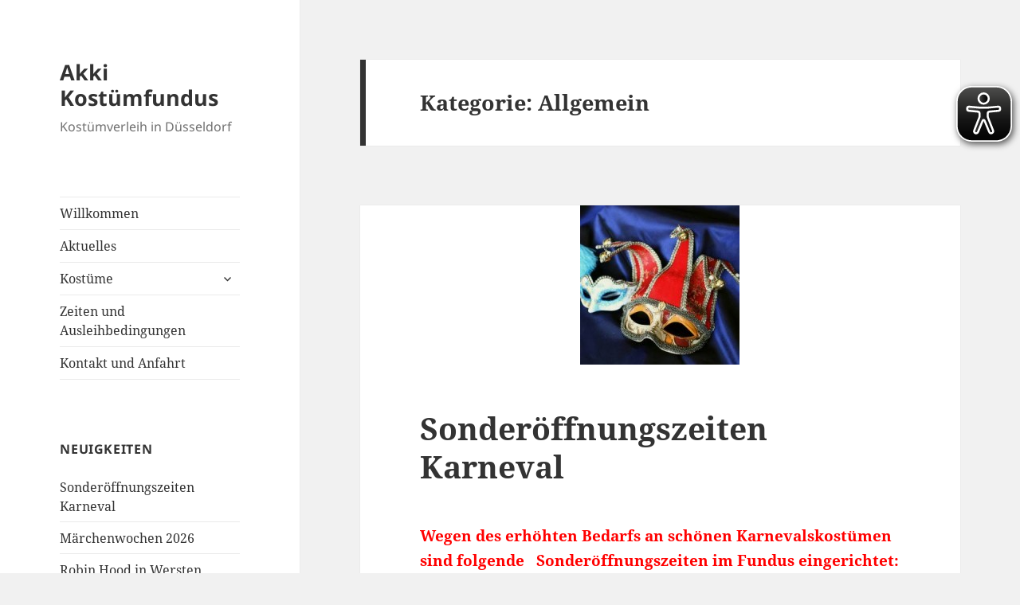

--- FILE ---
content_type: text/html; charset=UTF-8
request_url: http://akki-kostuemfundus.de/category/allgemein/
body_size: 17897
content:
<!DOCTYPE html>
<html lang="de" class="no-js">
<head>
	<meta charset="UTF-8">
	<meta name="viewport" content="width=device-width, initial-scale=1.0">
	<link rel="profile" href="https://gmpg.org/xfn/11">
	<link rel="pingback" href="http://akki-kostuemfundus.de/xmlrpc.php">
	<script>(function(html){html.className = html.className.replace(/\bno-js\b/,'js')})(document.documentElement);</script>
<title>Allgemein &#8211; Akki Kostümfundus</title>
<meta name='robots' content='max-image-preview:large' />
	<style>img:is([sizes="auto" i], [sizes^="auto," i]) { contain-intrinsic-size: 3000px 1500px }</style>
	<link rel="alternate" type="application/rss+xml" title="Akki Kostümfundus &raquo; Feed" href="https://akki-kostuemfundus.de/feed/" />
<link rel="alternate" type="application/rss+xml" title="Akki Kostümfundus &raquo; Kommentar-Feed" href="https://akki-kostuemfundus.de/comments/feed/" />
<link rel="alternate" type="application/rss+xml" title="Akki Kostümfundus &raquo; Allgemein Kategorie-Feed" href="https://akki-kostuemfundus.de/category/allgemein/feed/" />
<script>
window._wpemojiSettings = {"baseUrl":"https:\/\/s.w.org\/images\/core\/emoji\/15.0.3\/72x72\/","ext":".png","svgUrl":"https:\/\/s.w.org\/images\/core\/emoji\/15.0.3\/svg\/","svgExt":".svg","source":{"concatemoji":"http:\/\/akki-kostuemfundus.de\/wp-includes\/js\/wp-emoji-release.min.js?ver=6.7.4"}};
/*! This file is auto-generated */
!function(i,n){var o,s,e;function c(e){try{var t={supportTests:e,timestamp:(new Date).valueOf()};sessionStorage.setItem(o,JSON.stringify(t))}catch(e){}}function p(e,t,n){e.clearRect(0,0,e.canvas.width,e.canvas.height),e.fillText(t,0,0);var t=new Uint32Array(e.getImageData(0,0,e.canvas.width,e.canvas.height).data),r=(e.clearRect(0,0,e.canvas.width,e.canvas.height),e.fillText(n,0,0),new Uint32Array(e.getImageData(0,0,e.canvas.width,e.canvas.height).data));return t.every(function(e,t){return e===r[t]})}function u(e,t,n){switch(t){case"flag":return n(e,"\ud83c\udff3\ufe0f\u200d\u26a7\ufe0f","\ud83c\udff3\ufe0f\u200b\u26a7\ufe0f")?!1:!n(e,"\ud83c\uddfa\ud83c\uddf3","\ud83c\uddfa\u200b\ud83c\uddf3")&&!n(e,"\ud83c\udff4\udb40\udc67\udb40\udc62\udb40\udc65\udb40\udc6e\udb40\udc67\udb40\udc7f","\ud83c\udff4\u200b\udb40\udc67\u200b\udb40\udc62\u200b\udb40\udc65\u200b\udb40\udc6e\u200b\udb40\udc67\u200b\udb40\udc7f");case"emoji":return!n(e,"\ud83d\udc26\u200d\u2b1b","\ud83d\udc26\u200b\u2b1b")}return!1}function f(e,t,n){var r="undefined"!=typeof WorkerGlobalScope&&self instanceof WorkerGlobalScope?new OffscreenCanvas(300,150):i.createElement("canvas"),a=r.getContext("2d",{willReadFrequently:!0}),o=(a.textBaseline="top",a.font="600 32px Arial",{});return e.forEach(function(e){o[e]=t(a,e,n)}),o}function t(e){var t=i.createElement("script");t.src=e,t.defer=!0,i.head.appendChild(t)}"undefined"!=typeof Promise&&(o="wpEmojiSettingsSupports",s=["flag","emoji"],n.supports={everything:!0,everythingExceptFlag:!0},e=new Promise(function(e){i.addEventListener("DOMContentLoaded",e,{once:!0})}),new Promise(function(t){var n=function(){try{var e=JSON.parse(sessionStorage.getItem(o));if("object"==typeof e&&"number"==typeof e.timestamp&&(new Date).valueOf()<e.timestamp+604800&&"object"==typeof e.supportTests)return e.supportTests}catch(e){}return null}();if(!n){if("undefined"!=typeof Worker&&"undefined"!=typeof OffscreenCanvas&&"undefined"!=typeof URL&&URL.createObjectURL&&"undefined"!=typeof Blob)try{var e="postMessage("+f.toString()+"("+[JSON.stringify(s),u.toString(),p.toString()].join(",")+"));",r=new Blob([e],{type:"text/javascript"}),a=new Worker(URL.createObjectURL(r),{name:"wpTestEmojiSupports"});return void(a.onmessage=function(e){c(n=e.data),a.terminate(),t(n)})}catch(e){}c(n=f(s,u,p))}t(n)}).then(function(e){for(var t in e)n.supports[t]=e[t],n.supports.everything=n.supports.everything&&n.supports[t],"flag"!==t&&(n.supports.everythingExceptFlag=n.supports.everythingExceptFlag&&n.supports[t]);n.supports.everythingExceptFlag=n.supports.everythingExceptFlag&&!n.supports.flag,n.DOMReady=!1,n.readyCallback=function(){n.DOMReady=!0}}).then(function(){return e}).then(function(){var e;n.supports.everything||(n.readyCallback(),(e=n.source||{}).concatemoji?t(e.concatemoji):e.wpemoji&&e.twemoji&&(t(e.twemoji),t(e.wpemoji)))}))}((window,document),window._wpemojiSettings);
</script>
<style id='wp-emoji-styles-inline-css'>

	img.wp-smiley, img.emoji {
		display: inline !important;
		border: none !important;
		box-shadow: none !important;
		height: 1em !important;
		width: 1em !important;
		margin: 0 0.07em !important;
		vertical-align: -0.1em !important;
		background: none !important;
		padding: 0 !important;
	}
</style>
<link rel='stylesheet' id='wp-block-library-css' href='http://akki-kostuemfundus.de/wp-includes/css/dist/block-library/style.min.css?ver=6.7.4' media='all' />
<style id='wp-block-library-theme-inline-css'>
.wp-block-audio :where(figcaption){color:#555;font-size:13px;text-align:center}.is-dark-theme .wp-block-audio :where(figcaption){color:#ffffffa6}.wp-block-audio{margin:0 0 1em}.wp-block-code{border:1px solid #ccc;border-radius:4px;font-family:Menlo,Consolas,monaco,monospace;padding:.8em 1em}.wp-block-embed :where(figcaption){color:#555;font-size:13px;text-align:center}.is-dark-theme .wp-block-embed :where(figcaption){color:#ffffffa6}.wp-block-embed{margin:0 0 1em}.blocks-gallery-caption{color:#555;font-size:13px;text-align:center}.is-dark-theme .blocks-gallery-caption{color:#ffffffa6}:root :where(.wp-block-image figcaption){color:#555;font-size:13px;text-align:center}.is-dark-theme :root :where(.wp-block-image figcaption){color:#ffffffa6}.wp-block-image{margin:0 0 1em}.wp-block-pullquote{border-bottom:4px solid;border-top:4px solid;color:currentColor;margin-bottom:1.75em}.wp-block-pullquote cite,.wp-block-pullquote footer,.wp-block-pullquote__citation{color:currentColor;font-size:.8125em;font-style:normal;text-transform:uppercase}.wp-block-quote{border-left:.25em solid;margin:0 0 1.75em;padding-left:1em}.wp-block-quote cite,.wp-block-quote footer{color:currentColor;font-size:.8125em;font-style:normal;position:relative}.wp-block-quote:where(.has-text-align-right){border-left:none;border-right:.25em solid;padding-left:0;padding-right:1em}.wp-block-quote:where(.has-text-align-center){border:none;padding-left:0}.wp-block-quote.is-large,.wp-block-quote.is-style-large,.wp-block-quote:where(.is-style-plain){border:none}.wp-block-search .wp-block-search__label{font-weight:700}.wp-block-search__button{border:1px solid #ccc;padding:.375em .625em}:where(.wp-block-group.has-background){padding:1.25em 2.375em}.wp-block-separator.has-css-opacity{opacity:.4}.wp-block-separator{border:none;border-bottom:2px solid;margin-left:auto;margin-right:auto}.wp-block-separator.has-alpha-channel-opacity{opacity:1}.wp-block-separator:not(.is-style-wide):not(.is-style-dots){width:100px}.wp-block-separator.has-background:not(.is-style-dots){border-bottom:none;height:1px}.wp-block-separator.has-background:not(.is-style-wide):not(.is-style-dots){height:2px}.wp-block-table{margin:0 0 1em}.wp-block-table td,.wp-block-table th{word-break:normal}.wp-block-table :where(figcaption){color:#555;font-size:13px;text-align:center}.is-dark-theme .wp-block-table :where(figcaption){color:#ffffffa6}.wp-block-video :where(figcaption){color:#555;font-size:13px;text-align:center}.is-dark-theme .wp-block-video :where(figcaption){color:#ffffffa6}.wp-block-video{margin:0 0 1em}:root :where(.wp-block-template-part.has-background){margin-bottom:0;margin-top:0;padding:1.25em 2.375em}
</style>
<style id='classic-theme-styles-inline-css'>
/*! This file is auto-generated */
.wp-block-button__link{color:#fff;background-color:#32373c;border-radius:9999px;box-shadow:none;text-decoration:none;padding:calc(.667em + 2px) calc(1.333em + 2px);font-size:1.125em}.wp-block-file__button{background:#32373c;color:#fff;text-decoration:none}
</style>
<style id='global-styles-inline-css'>
:root{--wp--preset--aspect-ratio--square: 1;--wp--preset--aspect-ratio--4-3: 4/3;--wp--preset--aspect-ratio--3-4: 3/4;--wp--preset--aspect-ratio--3-2: 3/2;--wp--preset--aspect-ratio--2-3: 2/3;--wp--preset--aspect-ratio--16-9: 16/9;--wp--preset--aspect-ratio--9-16: 9/16;--wp--preset--color--black: #000000;--wp--preset--color--cyan-bluish-gray: #abb8c3;--wp--preset--color--white: #fff;--wp--preset--color--pale-pink: #f78da7;--wp--preset--color--vivid-red: #cf2e2e;--wp--preset--color--luminous-vivid-orange: #ff6900;--wp--preset--color--luminous-vivid-amber: #fcb900;--wp--preset--color--light-green-cyan: #7bdcb5;--wp--preset--color--vivid-green-cyan: #00d084;--wp--preset--color--pale-cyan-blue: #8ed1fc;--wp--preset--color--vivid-cyan-blue: #0693e3;--wp--preset--color--vivid-purple: #9b51e0;--wp--preset--color--dark-gray: #111;--wp--preset--color--light-gray: #f1f1f1;--wp--preset--color--yellow: #f4ca16;--wp--preset--color--dark-brown: #352712;--wp--preset--color--medium-pink: #e53b51;--wp--preset--color--light-pink: #ffe5d1;--wp--preset--color--dark-purple: #2e2256;--wp--preset--color--purple: #674970;--wp--preset--color--blue-gray: #22313f;--wp--preset--color--bright-blue: #55c3dc;--wp--preset--color--light-blue: #e9f2f9;--wp--preset--gradient--vivid-cyan-blue-to-vivid-purple: linear-gradient(135deg,rgba(6,147,227,1) 0%,rgb(155,81,224) 100%);--wp--preset--gradient--light-green-cyan-to-vivid-green-cyan: linear-gradient(135deg,rgb(122,220,180) 0%,rgb(0,208,130) 100%);--wp--preset--gradient--luminous-vivid-amber-to-luminous-vivid-orange: linear-gradient(135deg,rgba(252,185,0,1) 0%,rgba(255,105,0,1) 100%);--wp--preset--gradient--luminous-vivid-orange-to-vivid-red: linear-gradient(135deg,rgba(255,105,0,1) 0%,rgb(207,46,46) 100%);--wp--preset--gradient--very-light-gray-to-cyan-bluish-gray: linear-gradient(135deg,rgb(238,238,238) 0%,rgb(169,184,195) 100%);--wp--preset--gradient--cool-to-warm-spectrum: linear-gradient(135deg,rgb(74,234,220) 0%,rgb(151,120,209) 20%,rgb(207,42,186) 40%,rgb(238,44,130) 60%,rgb(251,105,98) 80%,rgb(254,248,76) 100%);--wp--preset--gradient--blush-light-purple: linear-gradient(135deg,rgb(255,206,236) 0%,rgb(152,150,240) 100%);--wp--preset--gradient--blush-bordeaux: linear-gradient(135deg,rgb(254,205,165) 0%,rgb(254,45,45) 50%,rgb(107,0,62) 100%);--wp--preset--gradient--luminous-dusk: linear-gradient(135deg,rgb(255,203,112) 0%,rgb(199,81,192) 50%,rgb(65,88,208) 100%);--wp--preset--gradient--pale-ocean: linear-gradient(135deg,rgb(255,245,203) 0%,rgb(182,227,212) 50%,rgb(51,167,181) 100%);--wp--preset--gradient--electric-grass: linear-gradient(135deg,rgb(202,248,128) 0%,rgb(113,206,126) 100%);--wp--preset--gradient--midnight: linear-gradient(135deg,rgb(2,3,129) 0%,rgb(40,116,252) 100%);--wp--preset--gradient--dark-gray-gradient-gradient: linear-gradient(90deg, rgba(17,17,17,1) 0%, rgba(42,42,42,1) 100%);--wp--preset--gradient--light-gray-gradient: linear-gradient(90deg, rgba(241,241,241,1) 0%, rgba(215,215,215,1) 100%);--wp--preset--gradient--white-gradient: linear-gradient(90deg, rgba(255,255,255,1) 0%, rgba(230,230,230,1) 100%);--wp--preset--gradient--yellow-gradient: linear-gradient(90deg, rgba(244,202,22,1) 0%, rgba(205,168,10,1) 100%);--wp--preset--gradient--dark-brown-gradient: linear-gradient(90deg, rgba(53,39,18,1) 0%, rgba(91,67,31,1) 100%);--wp--preset--gradient--medium-pink-gradient: linear-gradient(90deg, rgba(229,59,81,1) 0%, rgba(209,28,51,1) 100%);--wp--preset--gradient--light-pink-gradient: linear-gradient(90deg, rgba(255,229,209,1) 0%, rgba(255,200,158,1) 100%);--wp--preset--gradient--dark-purple-gradient: linear-gradient(90deg, rgba(46,34,86,1) 0%, rgba(66,48,123,1) 100%);--wp--preset--gradient--purple-gradient: linear-gradient(90deg, rgba(103,73,112,1) 0%, rgba(131,93,143,1) 100%);--wp--preset--gradient--blue-gray-gradient: linear-gradient(90deg, rgba(34,49,63,1) 0%, rgba(52,75,96,1) 100%);--wp--preset--gradient--bright-blue-gradient: linear-gradient(90deg, rgba(85,195,220,1) 0%, rgba(43,180,211,1) 100%);--wp--preset--gradient--light-blue-gradient: linear-gradient(90deg, rgba(233,242,249,1) 0%, rgba(193,218,238,1) 100%);--wp--preset--font-size--small: 13px;--wp--preset--font-size--medium: 20px;--wp--preset--font-size--large: 36px;--wp--preset--font-size--x-large: 42px;--wp--preset--spacing--20: 0.44rem;--wp--preset--spacing--30: 0.67rem;--wp--preset--spacing--40: 1rem;--wp--preset--spacing--50: 1.5rem;--wp--preset--spacing--60: 2.25rem;--wp--preset--spacing--70: 3.38rem;--wp--preset--spacing--80: 5.06rem;--wp--preset--shadow--natural: 6px 6px 9px rgba(0, 0, 0, 0.2);--wp--preset--shadow--deep: 12px 12px 50px rgba(0, 0, 0, 0.4);--wp--preset--shadow--sharp: 6px 6px 0px rgba(0, 0, 0, 0.2);--wp--preset--shadow--outlined: 6px 6px 0px -3px rgba(255, 255, 255, 1), 6px 6px rgba(0, 0, 0, 1);--wp--preset--shadow--crisp: 6px 6px 0px rgba(0, 0, 0, 1);}:where(.is-layout-flex){gap: 0.5em;}:where(.is-layout-grid){gap: 0.5em;}body .is-layout-flex{display: flex;}.is-layout-flex{flex-wrap: wrap;align-items: center;}.is-layout-flex > :is(*, div){margin: 0;}body .is-layout-grid{display: grid;}.is-layout-grid > :is(*, div){margin: 0;}:where(.wp-block-columns.is-layout-flex){gap: 2em;}:where(.wp-block-columns.is-layout-grid){gap: 2em;}:where(.wp-block-post-template.is-layout-flex){gap: 1.25em;}:where(.wp-block-post-template.is-layout-grid){gap: 1.25em;}.has-black-color{color: var(--wp--preset--color--black) !important;}.has-cyan-bluish-gray-color{color: var(--wp--preset--color--cyan-bluish-gray) !important;}.has-white-color{color: var(--wp--preset--color--white) !important;}.has-pale-pink-color{color: var(--wp--preset--color--pale-pink) !important;}.has-vivid-red-color{color: var(--wp--preset--color--vivid-red) !important;}.has-luminous-vivid-orange-color{color: var(--wp--preset--color--luminous-vivid-orange) !important;}.has-luminous-vivid-amber-color{color: var(--wp--preset--color--luminous-vivid-amber) !important;}.has-light-green-cyan-color{color: var(--wp--preset--color--light-green-cyan) !important;}.has-vivid-green-cyan-color{color: var(--wp--preset--color--vivid-green-cyan) !important;}.has-pale-cyan-blue-color{color: var(--wp--preset--color--pale-cyan-blue) !important;}.has-vivid-cyan-blue-color{color: var(--wp--preset--color--vivid-cyan-blue) !important;}.has-vivid-purple-color{color: var(--wp--preset--color--vivid-purple) !important;}.has-black-background-color{background-color: var(--wp--preset--color--black) !important;}.has-cyan-bluish-gray-background-color{background-color: var(--wp--preset--color--cyan-bluish-gray) !important;}.has-white-background-color{background-color: var(--wp--preset--color--white) !important;}.has-pale-pink-background-color{background-color: var(--wp--preset--color--pale-pink) !important;}.has-vivid-red-background-color{background-color: var(--wp--preset--color--vivid-red) !important;}.has-luminous-vivid-orange-background-color{background-color: var(--wp--preset--color--luminous-vivid-orange) !important;}.has-luminous-vivid-amber-background-color{background-color: var(--wp--preset--color--luminous-vivid-amber) !important;}.has-light-green-cyan-background-color{background-color: var(--wp--preset--color--light-green-cyan) !important;}.has-vivid-green-cyan-background-color{background-color: var(--wp--preset--color--vivid-green-cyan) !important;}.has-pale-cyan-blue-background-color{background-color: var(--wp--preset--color--pale-cyan-blue) !important;}.has-vivid-cyan-blue-background-color{background-color: var(--wp--preset--color--vivid-cyan-blue) !important;}.has-vivid-purple-background-color{background-color: var(--wp--preset--color--vivid-purple) !important;}.has-black-border-color{border-color: var(--wp--preset--color--black) !important;}.has-cyan-bluish-gray-border-color{border-color: var(--wp--preset--color--cyan-bluish-gray) !important;}.has-white-border-color{border-color: var(--wp--preset--color--white) !important;}.has-pale-pink-border-color{border-color: var(--wp--preset--color--pale-pink) !important;}.has-vivid-red-border-color{border-color: var(--wp--preset--color--vivid-red) !important;}.has-luminous-vivid-orange-border-color{border-color: var(--wp--preset--color--luminous-vivid-orange) !important;}.has-luminous-vivid-amber-border-color{border-color: var(--wp--preset--color--luminous-vivid-amber) !important;}.has-light-green-cyan-border-color{border-color: var(--wp--preset--color--light-green-cyan) !important;}.has-vivid-green-cyan-border-color{border-color: var(--wp--preset--color--vivid-green-cyan) !important;}.has-pale-cyan-blue-border-color{border-color: var(--wp--preset--color--pale-cyan-blue) !important;}.has-vivid-cyan-blue-border-color{border-color: var(--wp--preset--color--vivid-cyan-blue) !important;}.has-vivid-purple-border-color{border-color: var(--wp--preset--color--vivid-purple) !important;}.has-vivid-cyan-blue-to-vivid-purple-gradient-background{background: var(--wp--preset--gradient--vivid-cyan-blue-to-vivid-purple) !important;}.has-light-green-cyan-to-vivid-green-cyan-gradient-background{background: var(--wp--preset--gradient--light-green-cyan-to-vivid-green-cyan) !important;}.has-luminous-vivid-amber-to-luminous-vivid-orange-gradient-background{background: var(--wp--preset--gradient--luminous-vivid-amber-to-luminous-vivid-orange) !important;}.has-luminous-vivid-orange-to-vivid-red-gradient-background{background: var(--wp--preset--gradient--luminous-vivid-orange-to-vivid-red) !important;}.has-very-light-gray-to-cyan-bluish-gray-gradient-background{background: var(--wp--preset--gradient--very-light-gray-to-cyan-bluish-gray) !important;}.has-cool-to-warm-spectrum-gradient-background{background: var(--wp--preset--gradient--cool-to-warm-spectrum) !important;}.has-blush-light-purple-gradient-background{background: var(--wp--preset--gradient--blush-light-purple) !important;}.has-blush-bordeaux-gradient-background{background: var(--wp--preset--gradient--blush-bordeaux) !important;}.has-luminous-dusk-gradient-background{background: var(--wp--preset--gradient--luminous-dusk) !important;}.has-pale-ocean-gradient-background{background: var(--wp--preset--gradient--pale-ocean) !important;}.has-electric-grass-gradient-background{background: var(--wp--preset--gradient--electric-grass) !important;}.has-midnight-gradient-background{background: var(--wp--preset--gradient--midnight) !important;}.has-small-font-size{font-size: var(--wp--preset--font-size--small) !important;}.has-medium-font-size{font-size: var(--wp--preset--font-size--medium) !important;}.has-large-font-size{font-size: var(--wp--preset--font-size--large) !important;}.has-x-large-font-size{font-size: var(--wp--preset--font-size--x-large) !important;}
:where(.wp-block-post-template.is-layout-flex){gap: 1.25em;}:where(.wp-block-post-template.is-layout-grid){gap: 1.25em;}
:where(.wp-block-columns.is-layout-flex){gap: 2em;}:where(.wp-block-columns.is-layout-grid){gap: 2em;}
:root :where(.wp-block-pullquote){font-size: 1.5em;line-height: 1.6;}
</style>
<link rel='stylesheet' id='fancybox-for-wp-css' href='http://akki-kostuemfundus.de/wp-content/plugins/fancybox-for-wordpress/assets/css/fancybox.css?ver=1.3.4' media='all' />
<link rel='stylesheet' id='twentyfifteen-fonts-css' href='http://akki-kostuemfundus.de/wp-content/themes/twentyfifteen/assets/fonts/noto-sans-plus-noto-serif-plus-inconsolata.css?ver=20230328' media='all' />
<link rel='stylesheet' id='genericons-css' href='http://akki-kostuemfundus.de/wp-content/themes/twentyfifteen/genericons/genericons.css?ver=20201026' media='all' />
<link rel='stylesheet' id='twentyfifteen-style-css' href='http://akki-kostuemfundus.de/wp-content/themes/twentyfifteen/style.css?ver=20241112' media='all' />
<link rel='stylesheet' id='twentyfifteen-block-style-css' href='http://akki-kostuemfundus.de/wp-content/themes/twentyfifteen/css/blocks.css?ver=20240715' media='all' />
<script src="http://akki-kostuemfundus.de/wp-includes/js/jquery/jquery.min.js?ver=3.7.1" id="jquery-core-js"></script>
<script src="http://akki-kostuemfundus.de/wp-includes/js/jquery/jquery-migrate.min.js?ver=3.4.1" id="jquery-migrate-js"></script>
<script src="http://akki-kostuemfundus.de/wp-content/plugins/fancybox-for-wordpress/assets/js/purify.min.js?ver=1.3.4" id="purify-js"></script>
<script src="http://akki-kostuemfundus.de/wp-content/plugins/fancybox-for-wordpress/assets/js/jquery.fancybox.js?ver=1.3.4" id="fancybox-for-wp-js"></script>
<script id="eyeAblePlugin-js-extra">
var eyeAble_pluginConfig = {"azureDemoMode":"","blacklistFontsize":"#sidebar","disableZoom":"","license":{"akki-kostuemfundus.de":"c336cea4b9ef3ae5lyqtofdki"},"mainIconAlt":"2","maxMagnification":"9","precisePosition":"1","topPosition":"","customIconColor":"","customBackgroundColor":"","mobileBottomPosition":"","blacklistContrast":"","blacklistDarkmode":"","forceWhiteBackground":"","fontsizeThreshold":"","iconSize":"","sidePosition":"","allowLocalhost":"true","pluginPath":"https:\/\/akki-kostuemfundus.de\/wp-content\/plugins\/wordpress-eye-able-assistant"};
</script>
<script src="http://akki-kostuemfundus.de/wp-content/plugins/wordpress-eye-able-assistant/public/js/eyeAble.js" id="eyeAblePlugin-js"></script>
<script id="twentyfifteen-script-js-extra">
var screenReaderText = {"expand":"<span class=\"screen-reader-text\">Untermen\u00fc anzeigen<\/span>","collapse":"<span class=\"screen-reader-text\">Untermen\u00fc verbergen<\/span>"};
</script>
<script src="http://akki-kostuemfundus.de/wp-content/themes/twentyfifteen/js/functions.js?ver=20221101" id="twentyfifteen-script-js" defer data-wp-strategy="defer"></script>
<link rel="https://api.w.org/" href="https://akki-kostuemfundus.de/wp-json/" /><link rel="alternate" title="JSON" type="application/json" href="https://akki-kostuemfundus.de/wp-json/wp/v2/categories/1" /><link rel="EditURI" type="application/rsd+xml" title="RSD" href="https://akki-kostuemfundus.de/xmlrpc.php?rsd" />
<meta name="generator" content="WordPress 6.7.4" />

<!-- Fancybox for WordPress v3.3.5 -->
<style type="text/css">
	.fancybox-slide--image .fancybox-content{background-color: #FFFFFF}
	
	img.fancybox-image{border-width:10px;border-color:#FFFFFF;border-style:solid;}
	div.fancybox-bg{background-color:rgba(102,102,102,0.3);opacity:1 !important;}div.fancybox-content{border-color:#FFFFFF}
	
	div.fancybox-content{background-color:#FFFFFF}
	
	
	
	
	div.fancybox-caption p.caption-title{display:inline-block}
	div.fancybox-caption p.caption-title{font-size:15px}
	div.fancybox-caption p.caption-title{color:#fff}
	div.fancybox-caption {color:#333333}div.fancybox-caption p.caption-title {background:#fff;color:#000;padding:10px 30px;width:auto;}body.fancybox-active .fancybox-container .fancybox-stage .fancybox-content .fancybox-close-small{display:block;}
</style><script type="text/javascript">
	jQuery(function () {

		var mobileOnly = false;
		
		if (mobileOnly) {
			return;
		}

		jQuery.fn.getTitle = function () { // Copy the title of every IMG tag and add it to its parent A so that fancybox can show titles
			var arr = jQuery("a[data-fancybox]");
									jQuery.each(arr, function() {
										var title = jQuery(this).children("img").attr("title");
										var caption = jQuery(this).next("figcaption").html();
                                        if(caption && title){jQuery(this).attr("title",title+" " + caption)}else if(title){ jQuery(this).attr("title",title);}else if(caption){jQuery(this).attr("title",caption);}
									});			}

		// Supported file extensions

				var thumbnails = jQuery("a:has(img)").not(".nolightbox").not('.envira-gallery-link').not('.ngg-simplelightbox').filter(function () {
			return /\.(jpe?g|png|gif|mp4|webp|bmp|pdf)(\?[^/]*)*$/i.test(jQuery(this).attr('href'))
		});
		

		// Add data-type iframe for links that are not images or videos.
		var iframeLinks = jQuery('.fancyboxforwp').filter(function () {
			return !/\.(jpe?g|png|gif|mp4|webp|bmp|pdf)(\?[^/]*)*$/i.test(jQuery(this).attr('href'))
		}).filter(function () {
			return !/vimeo|youtube/i.test(jQuery(this).attr('href'))
		});
		iframeLinks.attr({"data-type": "iframe"}).getTitle();

				// Gallery All
		thumbnails.addClass("fancyboxforwp").attr("data-fancybox", "gallery").getTitle();
		iframeLinks.attr({"data-fancybox": "gallery"}).getTitle();

		// Gallery type NONE
		
		// Call fancybox and apply it on any link with a rel atribute that starts with "fancybox", with the options set on the admin panel
		jQuery("a.fancyboxforwp").fancyboxforwp({
			loop: false,
			smallBtn: true,
			zoomOpacity: "auto",
			animationEffect: "fade",
			animationDuration: 500,
			transitionEffect: "fade",
			transitionDuration: "300",
			overlayShow: true,
			overlayOpacity: "0.3",
			titleShow: true,
			titlePosition: "float",
			keyboard: true,
			showCloseButton: true,
			arrows: true,
			clickContent:false,
			clickSlide: "close",
			mobile: {
				clickContent: function (current, event) {
					return current.type === "image" ? "toggleControls" : false;
				},
				clickSlide: function (current, event) {
					return current.type === "image" ? "close" : "close";
				},
			},
			wheel: false,
			toolbar: true,
			preventCaptionOverlap: true,
			onInit: function() { },			onDeactivate
	: function() { },		beforeClose: function() { },			afterShow: function(instance) { jQuery( ".fancybox-image" ).on("click", function( ){ ( instance.isScaledDown() ) ? instance.scaleToActual() : instance.scaleToFit() }) },				afterClose: function() { },					caption : function( instance, item ) {var title ="";if("undefined" != typeof jQuery(this).context ){var title = jQuery(this).context.title;} else { var title = ("undefined" != typeof jQuery(this).attr("title")) ? jQuery(this).attr("title") : false;}var caption = jQuery(this).data('caption') || '';if ( item.type === 'image' && title.length ) {caption = (caption.length ? caption + '<br />' : '') + '<p class="caption-title">'+title+'</p>' ;}return caption;},
		afterLoad : "",
			})
		;

			})
</script>
<!-- END Fancybox for WordPress -->
<!-- Analytics by WP Statistics - https://wp-statistics.com -->
<link rel="icon" href="https://akki-kostuemfundus.de/wp-content/uploads/2016/01/cropped-ico-32x32.png" sizes="32x32" />
<link rel="icon" href="https://akki-kostuemfundus.de/wp-content/uploads/2016/01/cropped-ico-192x192.png" sizes="192x192" />
<link rel="apple-touch-icon" href="https://akki-kostuemfundus.de/wp-content/uploads/2016/01/cropped-ico-180x180.png" />
<meta name="msapplication-TileImage" content="https://akki-kostuemfundus.de/wp-content/uploads/2016/01/cropped-ico-270x270.png" />
</head>

<body class="archive category category-allgemein category-1 wp-embed-responsive">
<div id="page" class="hfeed site">
	<a class="skip-link screen-reader-text" href="#content">
		Zum Inhalt springen	</a>

	<div id="sidebar" class="sidebar">
		<header id="masthead" class="site-header">
			<div class="site-branding">
										<p class="site-title"><a href="https://akki-kostuemfundus.de/" rel="home">Akki Kostümfundus</a></p>
												<p class="site-description">Kostümverleih in Düsseldorf</p>
										<button class="secondary-toggle">Menü und Widgets</button>
			</div><!-- .site-branding -->
		</header><!-- .site-header -->

			<div id="secondary" class="secondary">

					<nav id="site-navigation" class="main-navigation">
				<div class="menu-menue-container"><ul id="menu-menue" class="nav-menu"><li id="menu-item-73" class="menu-item menu-item-type-post_type menu-item-object-page menu-item-home menu-item-73"><a href="https://akki-kostuemfundus.de/">Willkommen</a></li>
<li id="menu-item-3495" class="menu-item menu-item-type-post_type menu-item-object-page current_page_parent menu-item-3495"><a href="https://akki-kostuemfundus.de/aktuelles/">Aktuelles</a></li>
<li id="menu-item-72" class="menu-item menu-item-type-post_type menu-item-object-page menu-item-has-children menu-item-72"><a href="https://akki-kostuemfundus.de/kostueme/">Kostüme</a>
<ul class="sub-menu">
	<li id="menu-item-119" class="menu-item menu-item-type-post_type menu-item-object-page menu-item-has-children menu-item-119"><a href="https://akki-kostuemfundus.de/kostueme/kinder/">Kinder</a>
	<ul class="sub-menu">
		<li id="menu-item-289" class="menu-item menu-item-type-post_type menu-item-object-page menu-item-289"><a href="https://akki-kostuemfundus.de/kostueme/kinder/historisch/">Historisch</a></li>
		<li id="menu-item-290" class="menu-item menu-item-type-post_type menu-item-object-page menu-item-290"><a href="https://akki-kostuemfundus.de/kostueme/kinder/maerchen/">Märchen</a></li>
		<li id="menu-item-288" class="menu-item menu-item-type-post_type menu-item-object-page menu-item-288"><a href="https://akki-kostuemfundus.de/kostueme/kinder/tiere/">Tiere</a></li>
		<li id="menu-item-287" class="menu-item menu-item-type-post_type menu-item-object-page menu-item-287"><a href="https://akki-kostuemfundus.de/kostueme/kinder/elfen-fabelwesen/">Elfen und Fabelwesen</a></li>
		<li id="menu-item-286" class="menu-item menu-item-type-post_type menu-item-object-page menu-item-286"><a href="https://akki-kostuemfundus.de/kostueme/kinder/andere-kulturen/">Andere Kulturen</a></li>
		<li id="menu-item-285" class="menu-item menu-item-type-post_type menu-item-object-page menu-item-285"><a href="https://akki-kostuemfundus.de/kostueme/kinder/berufe/">Berufe</a></li>
		<li id="menu-item-284" class="menu-item menu-item-type-post_type menu-item-object-page menu-item-284"><a href="https://akki-kostuemfundus.de/kostueme/kinder/zirkus/">Zirkus</a></li>
		<li id="menu-item-283" class="menu-item menu-item-type-post_type menu-item-object-page menu-item-283"><a href="https://akki-kostuemfundus.de/kostueme/kinder/film/">Film</a></li>
		<li id="menu-item-282" class="menu-item menu-item-type-post_type menu-item-object-page menu-item-282"><a href="https://akki-kostuemfundus.de/kostueme/kinder/wilder-westen/">Wilder Westen</a></li>
		<li id="menu-item-281" class="menu-item menu-item-type-post_type menu-item-object-page menu-item-281"><a href="https://akki-kostuemfundus.de/kostueme/kinder/science-fiction/">Science Fiction</a></li>
		<li id="menu-item-280" class="menu-item menu-item-type-post_type menu-item-object-page menu-item-280"><a href="https://akki-kostuemfundus.de/kostueme/kinder/halloween/">Halloween</a></li>
	</ul>
</li>
	<li id="menu-item-851" class="menu-item menu-item-type-post_type menu-item-object-page menu-item-has-children menu-item-851"><a href="https://akki-kostuemfundus.de/kostueme/damen-neu/">Damen</a>
	<ul class="sub-menu">
		<li id="menu-item-332" class="menu-item menu-item-type-post_type menu-item-object-page menu-item-332"><a href="https://akki-kostuemfundus.de/kostueme/damen-neu/mittelalter/">Mittelalter</a></li>
		<li id="menu-item-299" class="menu-item menu-item-type-post_type menu-item-object-page menu-item-299"><a href="https://akki-kostuemfundus.de/kostueme/damen-neu/renaissance-bis-biedermeier/">Renaissance bis Biedermeier</a></li>
		<li id="menu-item-300" class="menu-item menu-item-type-post_type menu-item-object-page menu-item-300"><a href="https://akki-kostuemfundus.de/kostueme/damen-neu/20er-bis-50er-jahre/">20er bis 50er Jahre</a></li>
		<li id="menu-item-301" class="menu-item menu-item-type-post_type menu-item-object-page menu-item-301"><a href="https://akki-kostuemfundus.de/kostueme/damen-neu/60er-70er-jahre/">60er / 70er Jahre</a></li>
		<li id="menu-item-302" class="menu-item menu-item-type-post_type menu-item-object-page menu-item-302"><a href="https://akki-kostuemfundus.de/kostueme/damen-neu/80er-90er-jahre/">80er / 90er Jahre</a></li>
		<li id="menu-item-303" class="menu-item menu-item-type-post_type menu-item-object-page menu-item-303"><a href="https://akki-kostuemfundus.de/kostueme/damen-neu/andere-kulturen/">Andere Kulturen</a></li>
		<li id="menu-item-304" class="menu-item menu-item-type-post_type menu-item-object-page menu-item-304"><a href="https://akki-kostuemfundus.de/kostueme/damen-neu/wilder-westen/">Wilder Westen</a></li>
		<li id="menu-item-305" class="menu-item menu-item-type-post_type menu-item-object-page menu-item-305"><a href="https://akki-kostuemfundus.de/kostueme/damen-neu/science-fiction/">Science Fiction</a></li>
		<li id="menu-item-306" class="menu-item menu-item-type-post_type menu-item-object-page menu-item-306"><a href="https://akki-kostuemfundus.de/kostueme/damen-neu/film/">Film</a></li>
		<li id="menu-item-307" class="menu-item menu-item-type-post_type menu-item-object-page menu-item-307"><a href="https://akki-kostuemfundus.de/kostueme/damen-neu/uniformen-und-berufe/">Uniformen und Berufe</a></li>
		<li id="menu-item-308" class="menu-item menu-item-type-post_type menu-item-object-page menu-item-308"><a href="https://akki-kostuemfundus.de/kostueme/damen-neu/tiere/">Tiere</a></li>
		<li id="menu-item-309" class="menu-item menu-item-type-post_type menu-item-object-page menu-item-309"><a href="https://akki-kostuemfundus.de/kostueme/damen-neu/karneval/">Karneval</a></li>
		<li id="menu-item-310" class="menu-item menu-item-type-post_type menu-item-object-page menu-item-310"><a href="https://akki-kostuemfundus.de/kostueme/damen-neu/tracht-oktoberfest/">Tracht &#038; Oktoberfest</a></li>
		<li id="menu-item-311" class="menu-item menu-item-type-post_type menu-item-object-page menu-item-311"><a href="https://akki-kostuemfundus.de/kostueme/damen-neu/halloween/">Halloween</a></li>
		<li id="menu-item-312" class="menu-item menu-item-type-post_type menu-item-object-page menu-item-312"><a href="https://akki-kostuemfundus.de/kostueme/damen-neu/winter-und-weihnachten/">Winter und Weihnachten</a></li>
	</ul>
</li>
	<li id="menu-item-116" class="menu-item menu-item-type-post_type menu-item-object-page menu-item-has-children menu-item-116"><a href="https://akki-kostuemfundus.de/kostueme/herren/">Herren</a>
	<ul class="sub-menu">
		<li id="menu-item-313" class="menu-item menu-item-type-post_type menu-item-object-page menu-item-313"><a href="https://akki-kostuemfundus.de/kostueme/herren/mittelalter/">Mittelalter</a></li>
		<li id="menu-item-314" class="menu-item menu-item-type-post_type menu-item-object-page menu-item-314"><a href="https://akki-kostuemfundus.de/kostueme/herren/renaissance-bis-biedermeier/">Renaissance bis Biedermeier</a></li>
		<li id="menu-item-315" class="menu-item menu-item-type-post_type menu-item-object-page menu-item-315"><a href="https://akki-kostuemfundus.de/kostueme/herren/20er-bis-50er-jahre/">20er bis 50er Jahre</a></li>
		<li id="menu-item-316" class="menu-item menu-item-type-post_type menu-item-object-page menu-item-316"><a href="https://akki-kostuemfundus.de/kostueme/herren/60er-70er-jahre/">60er / 70er Jahre</a></li>
		<li id="menu-item-317" class="menu-item menu-item-type-post_type menu-item-object-page menu-item-317"><a href="https://akki-kostuemfundus.de/kostueme/herren/80er-90er-jahre/">80er / 90er Jahre</a></li>
		<li id="menu-item-318" class="menu-item menu-item-type-post_type menu-item-object-page menu-item-318"><a href="https://akki-kostuemfundus.de/kostueme/herren/andere-kulturen/">Andere Kulturen</a></li>
		<li id="menu-item-319" class="menu-item menu-item-type-post_type menu-item-object-page menu-item-319"><a href="https://akki-kostuemfundus.de/kostueme/herren/wilder-westen/">Wilder Westen</a></li>
		<li id="menu-item-320" class="menu-item menu-item-type-post_type menu-item-object-page menu-item-320"><a href="https://akki-kostuemfundus.de/kostueme/herren/science-fiction/">Science Fiction</a></li>
		<li id="menu-item-321" class="menu-item menu-item-type-post_type menu-item-object-page menu-item-321"><a href="https://akki-kostuemfundus.de/kostueme/herren/film/">Film</a></li>
		<li id="menu-item-322" class="menu-item menu-item-type-post_type menu-item-object-page menu-item-322"><a href="https://akki-kostuemfundus.de/kostueme/herren/uniformen-und-berufe/">Uniformen und Berufe</a></li>
		<li id="menu-item-323" class="menu-item menu-item-type-post_type menu-item-object-page menu-item-323"><a href="https://akki-kostuemfundus.de/kostueme/herren/tiere/">Tiere</a></li>
		<li id="menu-item-324" class="menu-item menu-item-type-post_type menu-item-object-page menu-item-324"><a href="https://akki-kostuemfundus.de/kostueme/herren/karneval/">Karneval</a></li>
		<li id="menu-item-325" class="menu-item menu-item-type-post_type menu-item-object-page menu-item-325"><a href="https://akki-kostuemfundus.de/kostueme/herren/tracht-oktoberfest/">Tracht und Oktoberfest</a></li>
		<li id="menu-item-326" class="menu-item menu-item-type-post_type menu-item-object-page menu-item-326"><a href="https://akki-kostuemfundus.de/kostueme/herren/halloween/">Halloween</a></li>
		<li id="menu-item-327" class="menu-item menu-item-type-post_type menu-item-object-page menu-item-327"><a href="https://akki-kostuemfundus.de/kostueme/herren/winter-weihnachten/">Winter &#038; Weihnachten</a></li>
	</ul>
</li>
</ul>
</li>
<li id="menu-item-114" class="menu-item menu-item-type-post_type menu-item-object-page menu-item-114"><a href="https://akki-kostuemfundus.de/ausleihbedingungen/">Zeiten und Ausleihbedingungen</a></li>
<li id="menu-item-120" class="menu-item menu-item-type-post_type menu-item-object-page menu-item-120"><a href="https://akki-kostuemfundus.de/kontakt/">Kontakt und Anfahrt</a></li>
</ul></div>			</nav><!-- .main-navigation -->
		
		
					<div id="widget-area" class="widget-area" role="complementary">
				
		<aside id="recent-posts-2" class="widget widget_recent_entries">
		<h2 class="widget-title">Neuigkeiten</h2><nav aria-label="Neuigkeiten">
		<ul>
											<li>
					<a href="https://akki-kostuemfundus.de/sonderoeffnung/">Sonderöffnungszeiten Karneval</a>
									</li>
											<li>
					<a href="https://akki-kostuemfundus.de/maerchenwochen-2026/">Märchenwochen 2026</a>
									</li>
											<li>
					<a href="https://akki-kostuemfundus.de/robin-hood-kaempft-in-wersten/">Robin Hood in Wersten</a>
									</li>
					</ul>

		</nav></aside><aside id="text-3" class="widget widget_text">			<div class="textwidget"><p><b><span style="color: #333333;">Öffnungszeiten:<br />
Dienstag 14 - 17 Uhr<br />
Donnerstag 14 - 17 Uhr</p>
<h3 style="text-align: left;"><span style="color: #ff0000;"></p>
<p>&nbsp;<br />
<a href="mailto:kostuemfundus@akki-ev.de">kostuemfundus(at)akki-ev.de</a></b></span></p>
<p><a href="http://www.akki-ev.de/"></p>
<p style="text-align: justify;"><img class="alignnone size-full wp-image-337" src="https://akki-kostuemfundus.de/wp-content/uploads/2015/12/150123-Logo-Farbe-positiv-RZ.jpg" alt="Druck" width="200" height="150" /></p>
<p>Akki e.V.<br />
Marie Fisch /<br />
Agnieszka Dutkiewicz<br />
Siegburger Str. 25<br />
40591 Düsseldorf<br />
0211-7885539</p>
<p><a href="https://akki-kostuemfundus.de/impressum/">Impressum</a></p>
<p><a href="https://akki-kostuemfundus.de/datenschutzerklaerung/">Datenschutz</a></p>
</div>
		</aside>			</div><!-- .widget-area -->
		
	</div><!-- .secondary -->

	</div><!-- .sidebar -->

	<div id="content" class="site-content">

	<section id="primary" class="content-area">
		<main id="main" class="site-main">

		
			<header class="page-header">
				<h1 class="page-title">Kategorie: <span>Allgemein</span></h1>			</header><!-- .page-header -->

			
<article id="post-1180" class="post-1180 post type-post status-publish format-standard has-post-thumbnail hentry category-allgemein">
	
	<a class="post-thumbnail" href="https://akki-kostuemfundus.de/sonderoeffnung/" aria-hidden="true">
		<img width="200" height="200" src="https://akki-kostuemfundus.de/wp-content/uploads/2016/02/Blog-Foto-Fundus-klein-e1456748530337.jpg" class="attachment-post-thumbnail size-post-thumbnail wp-post-image" alt="Sonderöffnungszeiten Karneval" decoding="async" srcset="https://akki-kostuemfundus.de/wp-content/uploads/2016/02/Blog-Foto-Fundus-klein-e1456748530337.jpg 200w, https://akki-kostuemfundus.de/wp-content/uploads/2016/02/Blog-Foto-Fundus-klein-e1456748530337-150x150.jpg 150w" sizes="(max-width: 200px) 100vw, 200px" />	</a>

		
	<header class="entry-header">
		<h2 class="entry-title"><a href="https://akki-kostuemfundus.de/sonderoeffnung/" rel="bookmark">Sonderöffnungszeiten Karneval</a></h2>	</header><!-- .entry-header -->

	<div class="entry-content">
		<p style="text-align: left;"><span style="color: #ff0000;"><strong>Wegen des erhöhten Bedarfs an schönen Karnevalskostümen sind folgende   Sonderöffnungszeiten im Fundus eingerichtet:<br />
</strong></span></p>
<p>Dienstag,        03.02.  12.00 &#8211; 17.00<br />
Donnerstag,   05.02.  12.00 &#8211; 17.00<br />
Montag,          09.02.  12.00 &#8211; 17.00<br />
Dienstag,        10.02.  12.00 &#8211; 17.00<br />
Mittwoch,       11.02.  12.00 &#8211; 17.00<br />
<span style="color: #ff0000;">Donnerstag,   12.02.   geschlossen</span><br />
Freitag,           13.02.  14.00 &#8211; 17.00</p>
<p><span style="color: #ff0000;">Rosenmontag, 16.02.  geschlossen</span><br />
<span style="color: #ff0000;">Dienstag,          17.02.  geschlossen</span><br />
Mittwoch,        18.02.  12.00 &#8211; 17.00<br />
Donnerstag,    19.02.  12.00 &#8211; 17.00<br />
Freitag,            20.02.  12.00 &#8211; 17.00</p>
<p style="text-align: left;"><span style="color: #ff0000;"><strong> </strong></span></p>
<p style="text-align: justify;">
	</div><!-- .entry-content -->

	
	<footer class="entry-footer">
		<span class="posted-on"><span class="screen-reader-text">Veröffentlicht am </span><a href="https://akki-kostuemfundus.de/sonderoeffnung/" rel="bookmark"><time class="entry-date published" datetime="2026-01-14T09:09:24+01:00">14. Januar 2026</time><time class="updated" datetime="2026-01-21T12:51:52+01:00">21. Januar 2026</time></a></span>			</footer><!-- .entry-footer -->

</article><!-- #post-1180 -->

<article id="post-2987" class="post-2987 post type-post status-publish format-standard hentry category-allgemein">
	
	<header class="entry-header">
		<h2 class="entry-title"><a href="https://akki-kostuemfundus.de/maerchenwochen-2026/" rel="bookmark">Märchenwochen 2026</a></h2>	</header><!-- .entry-header -->

	<div class="entry-content">
		


<p><a href="https://akki-kostuemfundus.de/wp-content/uploads/2022/12/maerchenwochen-2026.jpg"><img fetchpriority="high" decoding="async" class="aligncenter wp-image-3475 size-medium" src="https://akki-kostuemfundus.de/wp-content/uploads/2022/12/maerchenwochen-2026-208x300.jpg" alt="" width="208" height="300" srcset="https://akki-kostuemfundus.de/wp-content/uploads/2022/12/maerchenwochen-2026-208x300.jpg 208w, https://akki-kostuemfundus.de/wp-content/uploads/2022/12/maerchenwochen-2026.jpg 559w" sizes="(max-width: 208px) 100vw, 208px" /></a>Vom 17. Januar bis 1. Februar 2026 finden die Düsseldorfer Märchenwochen statt.<br />Dafür gibt es verschiedene Workshops von der klassischen Erzählveranstaltung für die Kleinsten bis zu digitalen Formaten für ältere Kinder.<br />Das Angebot findet in zahlreichen Freizeiteinrichtungen in den verschiedenen Stadtteilen Düsseldorfs statt.<br />Mehr Information und Buchung der einzelnen Workshops sind hier zu finden:<br /><a href="https://www.duesseldorf.de/jugendamt/wir/evt/maerchenwochen.html">https://www.duesseldorf.de/jugendamt/wir/evt/maerchenwochen.html</a></p>
<p>Hier gibt´s den Artikel in der RP vom 14. Januar 2026<br /><a href="https://rp-online.de/nrw/staedte/duesseldorf/kultur/fuer-familien-duesseldorf-laedt-zu-den-maerchenwochen-ein_aid-142202677">Magie zum Mitmachen</a></p>
<p>Das Motiv des Plakats entstand bei einer Verkleideaktion im Kinderspielhaus. Die Kostüme dafür stammen aus dem Akki Kostümfundus, der mit Märchenkostümen bestens bestückt ist.<br /><a href="https://akki-kostuemfundus.de/kostueme/kinder/maerchen/">https://akki-kostuemfundus.de/kostueme/kinder/maerchen/</a></p>
	</div><!-- .entry-content -->

	
	<footer class="entry-footer">
		<span class="posted-on"><span class="screen-reader-text">Veröffentlicht am </span><a href="https://akki-kostuemfundus.de/maerchenwochen-2026/" rel="bookmark"><time class="entry-date published" datetime="2026-01-13T15:12:47+01:00">13. Januar 2026</time><time class="updated" datetime="2026-01-14T09:40:40+01:00">14. Januar 2026</time></a></span>			</footer><!-- .entry-footer -->

</article><!-- #post-2987 -->

<article id="post-3459" class="post-3459 post type-post status-publish format-standard hentry category-allgemein">
	
	<header class="entry-header">
		<h2 class="entry-title"><a href="https://akki-kostuemfundus.de/robin-hood-kaempft-in-wersten/" rel="bookmark">Robin Hood in Wersten</a></h2>	</header><!-- .entry-header -->

	<div class="entry-content">
		
<p><a href="https://akki-kostuemfundus.de/wp-content/uploads/2025/12/Robin-Hood-scaled.jpg"><img decoding="async" class="aligncenter size-medium wp-image-3462" src="https://akki-kostuemfundus.de/wp-content/uploads/2025/12/Robin-Hood-217x300.jpg" alt="" width="217" height="300" srcset="https://akki-kostuemfundus.de/wp-content/uploads/2025/12/Robin-Hood-217x300.jpg 217w, https://akki-kostuemfundus.de/wp-content/uploads/2025/12/Robin-Hood-740x1024.jpg 740w, https://akki-kostuemfundus.de/wp-content/uploads/2025/12/Robin-Hood-1110x1536.jpg 1110w, https://akki-kostuemfundus.de/wp-content/uploads/2025/12/Robin-Hood-1480x2048.jpg 1480w, https://akki-kostuemfundus.de/wp-content/uploads/2025/12/Robin-Hood-scaled.jpg 1851w" sizes="(max-width: 217px) 100vw, 217px" /></a>Alle Jahre wieder gibt es in der Adventszeit ein Stück von der Theatergruppe &#8222;Märchenfieber&#8220;, die seit 20 Jahren Kinder und Erwachsene hier im Stadtteil mit ihrer Spielfreude beglücken. In diesem Jahr steht kein Märchen auf dem Spielplan, sondern es geht auf abenteuerlichen Wege in den Sherwood Forest. Viele kennen die Legende um Robin Hood, doch noch viel spannender ist es, was <a href="https://wp.xn--mrchenfieber-gcb.de/">&#8222;Märchenfieber&#8220;</a> daraus gemacht hat. Da wird die Geschichte ganz neu und aktuell aufgearbeitet.<br />Die Premiere war restlos ausverkauft, aber noch gibt es Karten für die Aufführungen am Samstag und Sonntag im Stephanus Haus. <br />Die RP hat bereits darüber berichtet und ein schönes Foto geschossen (Anne Orthen) vom Ensemble in den wunderschönen Kostümen aus dem Akki-Kostümfundus. <a href="https://akki-kostuemfundus.de/wp-content/uploads/2025/12/Robin-Hood-2025.jpg"><img loading="lazy" decoding="async" class="aligncenter size-full wp-image-3463" src="https://akki-kostuemfundus.de/wp-content/uploads/2025/12/Robin-Hood-2025.jpg" alt="" width="800" height="481" srcset="https://akki-kostuemfundus.de/wp-content/uploads/2025/12/Robin-Hood-2025.jpg 800w, https://akki-kostuemfundus.de/wp-content/uploads/2025/12/Robin-Hood-2025-300x180.jpg 300w" sizes="auto, (max-width: 800px) 100vw, 800px" /></a><br /><br />hier zum Nachlesen:<br /><a href="https://rp-online.de/nrw/staedte/duesseldorf/stadtteile/wersten/duesseldorf-maerchenfieber-gruppe-startet-mit-robin-hood-in-den-advent_aid-139592619"><span class="font-headlines font-medium text-90 desktop:text-110" data-cy="article_headline">Theatergruppe Märchenfieber startet mit Robin Hood in den Advent</span></a><br /><br /></p>




	</div><!-- .entry-content -->

	
	<footer class="entry-footer">
		<span class="posted-on"><span class="screen-reader-text">Veröffentlicht am </span><a href="https://akki-kostuemfundus.de/robin-hood-kaempft-in-wersten/" rel="bookmark"><time class="entry-date published" datetime="2025-12-04T15:50:30+01:00">4. Dezember 2025</time><time class="updated" datetime="2025-12-04T15:56:42+01:00">4. Dezember 2025</time></a></span>			</footer><!-- .entry-footer -->

</article><!-- #post-3459 -->

<article id="post-1599" class="post-1599 post type-post status-publish format-standard hentry category-allgemein tag-geister tag-hexen tag-teufel tag-vampire">
	
	<header class="entry-header">
		<h2 class="entry-title"><a href="https://akki-kostuemfundus.de/halloween/" rel="bookmark">Halloween</a></h2>	</header><!-- .entry-header -->

	<div class="entry-content">
		<p>Die Tage werden kühler, die Blätter an den Bäumen verfärben sich und die Kürbisse sind reif um gruselige Gesichter hinein zu schnitzen.<br />
Wem es nicht kühl genug ist und noch einen kalte Schauer braucht, kann sich in ein gruseliges Kostüm werfen und die Nachbarn erschrecken.<br />
Denn es gilt das Motto: Süßes oder Saures!</p>
<p><a href="https://akki-kostuemfundus.de/wp-content/uploads/2017/10/kostuem-verleih-halloween-006.jpg"><img loading="lazy" decoding="async" class="alignleft wp-image-1598 size-medium" src="https://akki-kostuemfundus.de/wp-content/uploads/2017/10/kostuem-verleih-halloween-006-200x300.jpg" alt="" width="200" height="300" srcset="https://akki-kostuemfundus.de/wp-content/uploads/2017/10/kostuem-verleih-halloween-006-200x300.jpg 200w, https://akki-kostuemfundus.de/wp-content/uploads/2017/10/kostuem-verleih-halloween-006.jpg 683w" sizes="auto, (max-width: 200px) 100vw, 200px" /></a> <a href="https://akki-kostuemfundus.de/wp-content/uploads/2017/10/kostuem-verleih-halloween-005.jpg"><img loading="lazy" decoding="async" class="wp-image-1597 size-medium alignleft" src="https://akki-kostuemfundus.de/wp-content/uploads/2017/10/kostuem-verleih-halloween-005-200x300.jpg" alt="" width="200" height="300" srcset="https://akki-kostuemfundus.de/wp-content/uploads/2017/10/kostuem-verleih-halloween-005-200x300.jpg 200w, https://akki-kostuemfundus.de/wp-content/uploads/2017/10/kostuem-verleih-halloween-005.jpg 683w" sizes="auto, (max-width: 200px) 100vw, 200px" /></a> <a href="https://akki-kostuemfundus.de/wp-content/uploads/2017/10/kostuem-verleih-halloween-004.jpg"><img loading="lazy" decoding="async" class="wp-image-1596 size-medium alignleft" src="https://akki-kostuemfundus.de/wp-content/uploads/2017/10/kostuem-verleih-halloween-004-200x300.jpg" alt="" width="200" height="300" srcset="https://akki-kostuemfundus.de/wp-content/uploads/2017/10/kostuem-verleih-halloween-004-200x300.jpg 200w, https://akki-kostuemfundus.de/wp-content/uploads/2017/10/kostuem-verleih-halloween-004.jpg 683w" sizes="auto, (max-width: 200px) 100vw, 200px" /></a> <a href="https://akki-kostuemfundus.de/wp-content/uploads/2017/10/kostuem-verleih-halloween-003.jpg"><img loading="lazy" decoding="async" class="alignleft wp-image-1595 size-medium" src="https://akki-kostuemfundus.de/wp-content/uploads/2017/10/kostuem-verleih-halloween-003-200x300.jpg" alt="" width="200" height="300" srcset="https://akki-kostuemfundus.de/wp-content/uploads/2017/10/kostuem-verleih-halloween-003-200x300.jpg 200w, https://akki-kostuemfundus.de/wp-content/uploads/2017/10/kostuem-verleih-halloween-003.jpg 683w" sizes="auto, (max-width: 200px) 100vw, 200px" /></a> <a href="https://akki-kostuemfundus.de/wp-content/uploads/2017/10/kostuem-verleih-halloween-002.jpg"><img loading="lazy" decoding="async" class="alignleft wp-image-1594 size-medium" src="https://akki-kostuemfundus.de/wp-content/uploads/2017/10/kostuem-verleih-halloween-002-200x300.jpg" alt="" width="200" height="300" srcset="https://akki-kostuemfundus.de/wp-content/uploads/2017/10/kostuem-verleih-halloween-002-200x300.jpg 200w, https://akki-kostuemfundus.de/wp-content/uploads/2017/10/kostuem-verleih-halloween-002.jpg 683w" sizes="auto, (max-width: 200px) 100vw, 200px" /></a> <a href="https://akki-kostuemfundus.de/wp-content/uploads/2017/10/kostuem-verleih-halloween-001.jpg"><img loading="lazy" decoding="async" class="wp-image-1593 size-medium alignleft" src="https://akki-kostuemfundus.de/wp-content/uploads/2017/10/kostuem-verleih-halloween-001-200x300.jpg" alt="" width="200" height="300" srcset="https://akki-kostuemfundus.de/wp-content/uploads/2017/10/kostuem-verleih-halloween-001-200x300.jpg 200w, https://akki-kostuemfundus.de/wp-content/uploads/2017/10/kostuem-verleih-halloween-001.jpg 683w" sizes="auto, (max-width: 200px) 100vw, 200px" /></a> <a href="https://akki-kostuemfundus.de/wp-content/uploads/2017/10/kostuem-verleih-halloween-007.jpg"><img loading="lazy" decoding="async" class="alignleft wp-image-1592 size-medium" src="https://akki-kostuemfundus.de/wp-content/uploads/2017/10/kostuem-verleih-halloween-007-200x300.jpg" alt="" width="200" height="300" srcset="https://akki-kostuemfundus.de/wp-content/uploads/2017/10/kostuem-verleih-halloween-007-200x300.jpg 200w, https://akki-kostuemfundus.de/wp-content/uploads/2017/10/kostuem-verleih-halloween-007.jpg 683w" sizes="auto, (max-width: 200px) 100vw, 200px" /></a> <a href="https://akki-kostuemfundus.de/wp-content/uploads/2017/10/kostuem-verleih-herren-halloween-teufel.jpg"><img loading="lazy" decoding="async" class="alignleft wp-image-1602 size-medium" src="https://akki-kostuemfundus.de/wp-content/uploads/2017/10/kostuem-verleih-herren-halloween-teufel-200x300.jpg" alt="" width="200" height="300" srcset="https://akki-kostuemfundus.de/wp-content/uploads/2017/10/kostuem-verleih-herren-halloween-teufel-200x300.jpg 200w, https://akki-kostuemfundus.de/wp-content/uploads/2017/10/kostuem-verleih-herren-halloween-teufel.jpg 683w" sizes="auto, (max-width: 200px) 100vw, 200px" /></a> <a href="https://akki-kostuemfundus.de/wp-content/uploads/2017/10/kostuem-verleih-herren-halloween-tod.jpg"><img loading="lazy" decoding="async" class="wp-image-1603 size-medium alignleft" src="https://akki-kostuemfundus.de/wp-content/uploads/2017/10/kostuem-verleih-herren-halloween-tod-200x300.jpg" alt="" width="200" height="300" srcset="https://akki-kostuemfundus.de/wp-content/uploads/2017/10/kostuem-verleih-herren-halloween-tod-200x300.jpg 200w, https://akki-kostuemfundus.de/wp-content/uploads/2017/10/kostuem-verleih-herren-halloween-tod.jpg 683w" sizes="auto, (max-width: 200px) 100vw, 200px" /></a></p>
	</div><!-- .entry-content -->

	
	<footer class="entry-footer">
		<span class="posted-on"><span class="screen-reader-text">Veröffentlicht am </span><a href="https://akki-kostuemfundus.de/halloween/" rel="bookmark"><time class="entry-date published" datetime="2025-10-19T09:14:52+02:00">19. Oktober 2025</time><time class="updated" datetime="2026-01-14T09:11:34+01:00">14. Januar 2026</time></a></span><span class="tags-links"><span class="screen-reader-text">Schlagwörter </span><a href="https://akki-kostuemfundus.de/tag/geister/" rel="tag">geister</a>, <a href="https://akki-kostuemfundus.de/tag/hexen/" rel="tag">hexen</a>, <a href="https://akki-kostuemfundus.de/tag/teufel/" rel="tag">teufel</a>, <a href="https://akki-kostuemfundus.de/tag/vampire/" rel="tag">vampire</a></span>			</footer><!-- .entry-footer -->

</article><!-- #post-1599 -->

<article id="post-3352" class="post-3352 post type-post status-publish format-standard hentry category-allgemein">
	
	<header class="entry-header">
		<h2 class="entry-title"><a href="https://akki-kostuemfundus.de/kostuembild/" rel="bookmark">Kostümbild</a></h2>	</header><!-- .entry-header -->

	<div class="entry-content">
		


<p>Um mal wieder zu erkunden, welch schöne Kostüme im Fundus vorhanden sind, hat sich mein Kollege diesen wundervollen Foto-Workshop zum Thema &#8222;Kostümbild&#8220; ausgedacht. Dazu geladen waren 12 Kinder, die mittels eines selbstgewählten Kostüms in verschieden Rollen schlüpfen konnten.</p>
<p>Fantastische Kombinationen sind entstanden, die ich hier gerne teilen möchte zur Ergänzung der Bildergalerie</p>
<div id='gallery-1' class='gallery galleryid-3352 gallery-columns-3 gallery-size-medium'><figure class='gallery-item'>
			<div class='gallery-icon portrait'>
				<a href='https://akki-kostuemfundus.de/wp-content/uploads/2024/10/miss-liberty.jpg'><img loading="lazy" decoding="async" width="174" height="300" src="https://akki-kostuemfundus.de/wp-content/uploads/2024/10/miss-liberty-174x300.jpg" class="attachment-medium size-medium" alt="" aria-describedby="gallery-1-3384" srcset="https://akki-kostuemfundus.de/wp-content/uploads/2024/10/miss-liberty-174x300.jpg 174w, https://akki-kostuemfundus.de/wp-content/uploads/2024/10/miss-liberty.jpg 595w" sizes="auto, (max-width: 174px) 100vw, 174px" /></a>
			</div>
				<figcaption class='wp-caption-text gallery-caption' id='gallery-1-3384'>
				Miss Liberty
				</figcaption></figure><figure class='gallery-item'>
			<div class='gallery-icon portrait'>
				<a href='https://akki-kostuemfundus.de/wp-content/uploads/2024/10/kostuem-16.jpg'><img loading="lazy" decoding="async" width="200" height="300" src="https://akki-kostuemfundus.de/wp-content/uploads/2024/10/kostuem-16-200x300.jpg" class="attachment-medium size-medium" alt="" aria-describedby="gallery-1-3354" srcset="https://akki-kostuemfundus.de/wp-content/uploads/2024/10/kostuem-16-200x300.jpg 200w, https://akki-kostuemfundus.de/wp-content/uploads/2024/10/kostuem-16.jpg 683w" sizes="auto, (max-width: 200px) 100vw, 200px" /></a>
			</div>
				<figcaption class='wp-caption-text gallery-caption' id='gallery-1-3354'>
				die Herzkönigin
				</figcaption></figure><figure class='gallery-item'>
			<div class='gallery-icon portrait'>
				<a href='https://akki-kostuemfundus.de/wp-content/uploads/2024/10/kostuem-15.jpg'><img loading="lazy" decoding="async" width="172" height="300" src="https://akki-kostuemfundus.de/wp-content/uploads/2024/10/kostuem-15-172x300.jpg" class="attachment-medium size-medium" alt="" aria-describedby="gallery-1-3385" srcset="https://akki-kostuemfundus.de/wp-content/uploads/2024/10/kostuem-15-172x300.jpg 172w, https://akki-kostuemfundus.de/wp-content/uploads/2024/10/kostuem-15.jpg 588w" sizes="auto, (max-width: 172px) 100vw, 172px" /></a>
			</div>
				<figcaption class='wp-caption-text gallery-caption' id='gallery-1-3385'>
				die weiße Königin
				</figcaption></figure><figure class='gallery-item'>
			<div class='gallery-icon portrait'>
				<a href='https://akki-kostuemfundus.de/wp-content/uploads/2024/10/kostuem-48.jpg'><img loading="lazy" decoding="async" width="200" height="300" src="https://akki-kostuemfundus.de/wp-content/uploads/2024/10/kostuem-48-200x300.jpg" class="attachment-medium size-medium" alt="" aria-describedby="gallery-1-3367" srcset="https://akki-kostuemfundus.de/wp-content/uploads/2024/10/kostuem-48-200x300.jpg 200w, https://akki-kostuemfundus.de/wp-content/uploads/2024/10/kostuem-48.jpg 683w" sizes="auto, (max-width: 200px) 100vw, 200px" /></a>
			</div>
				<figcaption class='wp-caption-text gallery-caption' id='gallery-1-3367'>
				ganz in weiß
				</figcaption></figure><figure class='gallery-item'>
			<div class='gallery-icon portrait'>
				<a href='https://akki-kostuemfundus.de/wp-content/uploads/2024/10/kostuem-56.jpg'><img loading="lazy" decoding="async" width="270" height="300" src="https://akki-kostuemfundus.de/wp-content/uploads/2024/10/kostuem-56-270x300.jpg" class="attachment-medium size-medium" alt="" aria-describedby="gallery-1-3368" srcset="https://akki-kostuemfundus.de/wp-content/uploads/2024/10/kostuem-56-270x300.jpg 270w, https://akki-kostuemfundus.de/wp-content/uploads/2024/10/kostuem-56.jpg 921w" sizes="auto, (max-width: 270px) 100vw, 270px" /></a>
			</div>
				<figcaption class='wp-caption-text gallery-caption' id='gallery-1-3368'>
				der Flamingo
				</figcaption></figure><figure class='gallery-item'>
			<div class='gallery-icon portrait'>
				<a href='https://akki-kostuemfundus.de/wp-content/uploads/2024/10/kostuem-47.jpg'><img loading="lazy" decoding="async" width="202" height="300" src="https://akki-kostuemfundus.de/wp-content/uploads/2024/10/kostuem-47-202x300.jpg" class="attachment-medium size-medium" alt="" aria-describedby="gallery-1-3366" srcset="https://akki-kostuemfundus.de/wp-content/uploads/2024/10/kostuem-47-202x300.jpg 202w, https://akki-kostuemfundus.de/wp-content/uploads/2024/10/kostuem-47.jpg 691w" sizes="auto, (max-width: 202px) 100vw, 202px" /></a>
			</div>
				<figcaption class='wp-caption-text gallery-caption' id='gallery-1-3366'>
				let´s dance
				</figcaption></figure><figure class='gallery-item'>
			<div class='gallery-icon portrait'>
				<a href='https://akki-kostuemfundus.de/wp-content/uploads/2024/10/kostuem-37.jpg'><img loading="lazy" decoding="async" width="177" height="300" src="https://akki-kostuemfundus.de/wp-content/uploads/2024/10/kostuem-37-177x300.jpg" class="attachment-medium size-medium" alt="" aria-describedby="gallery-1-3363" srcset="https://akki-kostuemfundus.de/wp-content/uploads/2024/10/kostuem-37-177x300.jpg 177w, https://akki-kostuemfundus.de/wp-content/uploads/2024/10/kostuem-37.jpg 605w" sizes="auto, (max-width: 177px) 100vw, 177px" /></a>
			</div>
				<figcaption class='wp-caption-text gallery-caption' id='gallery-1-3363'>
				Miss Luna
				</figcaption></figure><figure class='gallery-item'>
			<div class='gallery-icon portrait'>
				<a href='https://akki-kostuemfundus.de/wp-content/uploads/2024/10/kostuem-112.jpg'><img loading="lazy" decoding="async" width="200" height="300" src="https://akki-kostuemfundus.de/wp-content/uploads/2024/10/kostuem-112-200x300.jpg" class="attachment-medium size-medium" alt="" aria-describedby="gallery-1-3383" srcset="https://akki-kostuemfundus.de/wp-content/uploads/2024/10/kostuem-112-200x300.jpg 200w, https://akki-kostuemfundus.de/wp-content/uploads/2024/10/kostuem-112.jpg 683w" sizes="auto, (max-width: 200px) 100vw, 200px" /></a>
			</div>
				<figcaption class='wp-caption-text gallery-caption' id='gallery-1-3383'>
				Lady in Red
				</figcaption></figure><figure class='gallery-item'>
			<div class='gallery-icon portrait'>
				<a href='https://akki-kostuemfundus.de/wp-content/uploads/2024/10/kostuem-75.jpg'><img loading="lazy" decoding="async" width="192" height="300" src="https://akki-kostuemfundus.de/wp-content/uploads/2024/10/kostuem-75-192x300.jpg" class="attachment-medium size-medium" alt="" srcset="https://akki-kostuemfundus.de/wp-content/uploads/2024/10/kostuem-75-192x300.jpg 192w, https://akki-kostuemfundus.de/wp-content/uploads/2024/10/kostuem-75.jpg 656w" sizes="auto, (max-width: 192px) 100vw, 192px" /></a>
			</div></figure><figure class='gallery-item'>
			<div class='gallery-icon portrait'>
				<a href='https://akki-kostuemfundus.de/wp-content/uploads/2024/10/kostuem-17.jpg'><img loading="lazy" decoding="async" width="200" height="300" src="https://akki-kostuemfundus.de/wp-content/uploads/2024/10/kostuem-17-200x300.jpg" class="attachment-medium size-medium" alt="" aria-describedby="gallery-1-3355" srcset="https://akki-kostuemfundus.de/wp-content/uploads/2024/10/kostuem-17-200x300.jpg 200w, https://akki-kostuemfundus.de/wp-content/uploads/2024/10/kostuem-17.jpg 683w" sizes="auto, (max-width: 200px) 100vw, 200px" /></a>
			</div>
				<figcaption class='wp-caption-text gallery-caption' id='gallery-1-3355'>
				der Bräutigam
				</figcaption></figure><figure class='gallery-item'>
			<div class='gallery-icon portrait'>
				<a href='https://akki-kostuemfundus.de/wp-content/uploads/2024/10/kostuem-20.jpg'><img loading="lazy" decoding="async" width="200" height="300" src="https://akki-kostuemfundus.de/wp-content/uploads/2024/10/kostuem-20-200x300.jpg" class="attachment-medium size-medium" alt="" srcset="https://akki-kostuemfundus.de/wp-content/uploads/2024/10/kostuem-20-200x300.jpg 200w, https://akki-kostuemfundus.de/wp-content/uploads/2024/10/kostuem-20.jpg 682w" sizes="auto, (max-width: 200px) 100vw, 200px" /></a>
			</div></figure><figure class='gallery-item'>
			<div class='gallery-icon portrait'>
				<a href='https://akki-kostuemfundus.de/wp-content/uploads/2024/10/kostuem-28.jpg'><img loading="lazy" decoding="async" width="188" height="300" src="https://akki-kostuemfundus.de/wp-content/uploads/2024/10/kostuem-28-188x300.jpg" class="attachment-medium size-medium" alt="" aria-describedby="gallery-1-3358" srcset="https://akki-kostuemfundus.de/wp-content/uploads/2024/10/kostuem-28-188x300.jpg 188w, https://akki-kostuemfundus.de/wp-content/uploads/2024/10/kostuem-28.jpg 642w" sizes="auto, (max-width: 188px) 100vw, 188px" /></a>
			</div>
				<figcaption class='wp-caption-text gallery-caption' id='gallery-1-3358'>
				der Pilot
				</figcaption></figure><figure class='gallery-item'>
			<div class='gallery-icon portrait'>
				<a href='https://akki-kostuemfundus.de/wp-content/uploads/2024/10/kostuem-101.jpg'><img loading="lazy" decoding="async" width="200" height="300" src="https://akki-kostuemfundus.de/wp-content/uploads/2024/10/kostuem-101-200x300.jpg" class="attachment-medium size-medium" alt="" aria-describedby="gallery-1-3381" srcset="https://akki-kostuemfundus.de/wp-content/uploads/2024/10/kostuem-101-200x300.jpg 200w, https://akki-kostuemfundus.de/wp-content/uploads/2024/10/kostuem-101.jpg 683w" sizes="auto, (max-width: 200px) 100vw, 200px" /></a>
			</div>
				<figcaption class='wp-caption-text gallery-caption' id='gallery-1-3381'>
				der Polizist
				</figcaption></figure><figure class='gallery-item'>
			<div class='gallery-icon portrait'>
				<a href='https://akki-kostuemfundus.de/wp-content/uploads/2024/10/kostuem-78.jpg'><img loading="lazy" decoding="async" width="200" height="300" src="https://akki-kostuemfundus.de/wp-content/uploads/2024/10/kostuem-78-200x300.jpg" class="attachment-medium size-medium" alt="" aria-describedby="gallery-1-3376" srcset="https://akki-kostuemfundus.de/wp-content/uploads/2024/10/kostuem-78-200x300.jpg 200w, https://akki-kostuemfundus.de/wp-content/uploads/2024/10/kostuem-78.jpg 683w" sizes="auto, (max-width: 200px) 100vw, 200px" /></a>
			</div>
				<figcaption class='wp-caption-text gallery-caption' id='gallery-1-3376'>
				007
				</figcaption></figure><figure class='gallery-item'>
			<div class='gallery-icon portrait'>
				<a href='https://akki-kostuemfundus.de/wp-content/uploads/2024/10/kostuem-65.jpg'><img loading="lazy" decoding="async" width="200" height="300" src="https://akki-kostuemfundus.de/wp-content/uploads/2024/10/kostuem-65-200x300.jpg" class="attachment-medium size-medium" alt="" aria-describedby="gallery-1-3371" srcset="https://akki-kostuemfundus.de/wp-content/uploads/2024/10/kostuem-65-200x300.jpg 200w, https://akki-kostuemfundus.de/wp-content/uploads/2024/10/kostuem-65.jpg 683w" sizes="auto, (max-width: 200px) 100vw, 200px" /></a>
			</div>
				<figcaption class='wp-caption-text gallery-caption' id='gallery-1-3371'>
				die Polizistinnen
				</figcaption></figure><figure class='gallery-item'>
			<div class='gallery-icon portrait'>
				<a href='https://akki-kostuemfundus.de/wp-content/uploads/2024/10/kostuem-26-e1727773354794.jpg'><img loading="lazy" decoding="async" width="203" height="300" src="https://akki-kostuemfundus.de/wp-content/uploads/2024/10/kostuem-26-e1727773354794-203x300.jpg" class="attachment-medium size-medium" alt="" aria-describedby="gallery-1-3357" srcset="https://akki-kostuemfundus.de/wp-content/uploads/2024/10/kostuem-26-e1727773354794-203x300.jpg 203w, https://akki-kostuemfundus.de/wp-content/uploads/2024/10/kostuem-26-e1727773354794.jpg 693w" sizes="auto, (max-width: 203px) 100vw, 203px" /></a>
			</div>
				<figcaption class='wp-caption-text gallery-caption' id='gallery-1-3357'>
				die Wahrsagerin
				</figcaption></figure><figure class='gallery-item'>
			<div class='gallery-icon portrait'>
				<a href='https://akki-kostuemfundus.de/wp-content/uploads/2024/10/kostuem-25.jpg'><img loading="lazy" decoding="async" width="190" height="300" src="https://akki-kostuemfundus.de/wp-content/uploads/2024/10/kostuem-25-190x300.jpg" class="attachment-medium size-medium" alt="" aria-describedby="gallery-1-3356" srcset="https://akki-kostuemfundus.de/wp-content/uploads/2024/10/kostuem-25-190x300.jpg 190w, https://akki-kostuemfundus.de/wp-content/uploads/2024/10/kostuem-25.jpg 650w" sizes="auto, (max-width: 190px) 100vw, 190px" /></a>
			</div>
				<figcaption class='wp-caption-text gallery-caption' id='gallery-1-3356'>
				der Pirat
				</figcaption></figure><figure class='gallery-item'>
			<div class='gallery-icon portrait'>
				<a href='https://akki-kostuemfundus.de/wp-content/uploads/2024/10/kostuem-42.jpg'><img loading="lazy" decoding="async" width="195" height="300" src="https://akki-kostuemfundus.de/wp-content/uploads/2024/10/kostuem-42-195x300.jpg" class="attachment-medium size-medium" alt="" aria-describedby="gallery-1-3365" srcset="https://akki-kostuemfundus.de/wp-content/uploads/2024/10/kostuem-42-195x300.jpg 195w, https://akki-kostuemfundus.de/wp-content/uploads/2024/10/kostuem-42.jpg 664w" sizes="auto, (max-width: 195px) 100vw, 195px" /></a>
			</div>
				<figcaption class='wp-caption-text gallery-caption' id='gallery-1-3365'>
				der sensenmann
				</figcaption></figure><figure class='gallery-item'>
			<div class='gallery-icon portrait'>
				<a href='https://akki-kostuemfundus.de/wp-content/uploads/2024/10/kostuem-30.jpg'><img loading="lazy" decoding="async" width="163" height="300" src="https://akki-kostuemfundus.de/wp-content/uploads/2024/10/kostuem-30-163x300.jpg" class="attachment-medium size-medium" alt="" aria-describedby="gallery-1-3359" srcset="https://akki-kostuemfundus.de/wp-content/uploads/2024/10/kostuem-30-163x300.jpg 163w, https://akki-kostuemfundus.de/wp-content/uploads/2024/10/kostuem-30.jpg 555w" sizes="auto, (max-width: 163px) 100vw, 163px" /></a>
			</div>
				<figcaption class='wp-caption-text gallery-caption' id='gallery-1-3359'>
				die grüne Fee
				</figcaption></figure><figure class='gallery-item'>
			<div class='gallery-icon portrait'>
				<a href='https://akki-kostuemfundus.de/wp-content/uploads/2024/10/kostuem-40.jpg'><img loading="lazy" decoding="async" width="200" height="300" src="https://akki-kostuemfundus.de/wp-content/uploads/2024/10/kostuem-40-200x300.jpg" class="attachment-medium size-medium" alt="" srcset="https://akki-kostuemfundus.de/wp-content/uploads/2024/10/kostuem-40-200x300.jpg 200w, https://akki-kostuemfundus.de/wp-content/uploads/2024/10/kostuem-40.jpg 683w" sizes="auto, (max-width: 200px) 100vw, 200px" /></a>
			</div></figure><figure class='gallery-item'>
			<div class='gallery-icon portrait'>
				<a href='https://akki-kostuemfundus.de/wp-content/uploads/2024/10/kostuem-31.jpg'><img loading="lazy" decoding="async" width="200" height="300" src="https://akki-kostuemfundus.de/wp-content/uploads/2024/10/kostuem-31-200x300.jpg" class="attachment-medium size-medium" alt="" aria-describedby="gallery-1-3360" srcset="https://akki-kostuemfundus.de/wp-content/uploads/2024/10/kostuem-31-200x300.jpg 200w, https://akki-kostuemfundus.de/wp-content/uploads/2024/10/kostuem-31.jpg 683w" sizes="auto, (max-width: 200px) 100vw, 200px" /></a>
			</div>
				<figcaption class='wp-caption-text gallery-caption' id='gallery-1-3360'>
				die lila Fee
				</figcaption></figure><figure class='gallery-item'>
			<div class='gallery-icon portrait'>
				<a href='https://akki-kostuemfundus.de/wp-content/uploads/2024/10/kostuem-58-e1727772278230.jpg'><img loading="lazy" decoding="async" width="174" height="300" src="https://akki-kostuemfundus.de/wp-content/uploads/2024/10/kostuem-58-e1727772278230-174x300.jpg" class="attachment-medium size-medium" alt="" aria-describedby="gallery-1-3369" srcset="https://akki-kostuemfundus.de/wp-content/uploads/2024/10/kostuem-58-e1727772278230-174x300.jpg 174w, https://akki-kostuemfundus.de/wp-content/uploads/2024/10/kostuem-58-e1727772278230.jpg 593w" sizes="auto, (max-width: 174px) 100vw, 174px" /></a>
			</div>
				<figcaption class='wp-caption-text gallery-caption' id='gallery-1-3369'>
				die Froschkönigin
				</figcaption></figure><figure class='gallery-item'>
			<div class='gallery-icon portrait'>
				<a href='https://akki-kostuemfundus.de/wp-content/uploads/2024/10/kostuem-60.jpg'><img loading="lazy" decoding="async" width="200" height="300" src="https://akki-kostuemfundus.de/wp-content/uploads/2024/10/kostuem-60-200x300.jpg" class="attachment-medium size-medium" alt="" aria-describedby="gallery-1-3370" srcset="https://akki-kostuemfundus.de/wp-content/uploads/2024/10/kostuem-60-200x300.jpg 200w, https://akki-kostuemfundus.de/wp-content/uploads/2024/10/kostuem-60.jpg 683w" sizes="auto, (max-width: 200px) 100vw, 200px" /></a>
			</div>
				<figcaption class='wp-caption-text gallery-caption' id='gallery-1-3370'>
				der Froschkönig
				</figcaption></figure><figure class='gallery-item'>
			<div class='gallery-icon portrait'>
				<a href='https://akki-kostuemfundus.de/wp-content/uploads/2024/10/kostuem-35.jpg'><img loading="lazy" decoding="async" width="197" height="300" src="https://akki-kostuemfundus.de/wp-content/uploads/2024/10/kostuem-35-197x300.jpg" class="attachment-medium size-medium" alt="" aria-describedby="gallery-1-3362" srcset="https://akki-kostuemfundus.de/wp-content/uploads/2024/10/kostuem-35-197x300.jpg 197w, https://akki-kostuemfundus.de/wp-content/uploads/2024/10/kostuem-35.jpg 674w" sizes="auto, (max-width: 197px) 100vw, 197px" /></a>
			</div>
				<figcaption class='wp-caption-text gallery-caption' id='gallery-1-3362'>
				Schneeweißchen und Rosenrotnrot
				</figcaption></figure><figure class='gallery-item'>
			<div class='gallery-icon portrait'>
				<a href='https://akki-kostuemfundus.de/wp-content/uploads/2024/10/kostuem-67.jpg'><img loading="lazy" decoding="async" width="204" height="300" src="https://akki-kostuemfundus.de/wp-content/uploads/2024/10/kostuem-67-204x300.jpg" class="attachment-medium size-medium" alt="" aria-describedby="gallery-1-3372" srcset="https://akki-kostuemfundus.de/wp-content/uploads/2024/10/kostuem-67-204x300.jpg 204w, https://akki-kostuemfundus.de/wp-content/uploads/2024/10/kostuem-67.jpg 696w" sizes="auto, (max-width: 204px) 100vw, 204px" /></a>
			</div>
				<figcaption class='wp-caption-text gallery-caption' id='gallery-1-3372'>
				Die Rittersleut
				</figcaption></figure><figure class='gallery-item'>
			<div class='gallery-icon portrait'>
				<a href='https://akki-kostuemfundus.de/wp-content/uploads/2024/10/kostuem-34.jpg'><img loading="lazy" decoding="async" width="175" height="300" src="https://akki-kostuemfundus.de/wp-content/uploads/2024/10/kostuem-34-175x300.jpg" class="attachment-medium size-medium" alt="" aria-describedby="gallery-1-3361" srcset="https://akki-kostuemfundus.de/wp-content/uploads/2024/10/kostuem-34-175x300.jpg 175w, https://akki-kostuemfundus.de/wp-content/uploads/2024/10/kostuem-34.jpg 599w" sizes="auto, (max-width: 175px) 100vw, 175px" /></a>
			</div>
				<figcaption class='wp-caption-text gallery-caption' id='gallery-1-3361'>
				Der Ritter
				</figcaption></figure><figure class='gallery-item'>
			<div class='gallery-icon landscape'>
				<a href='https://akki-kostuemfundus.de/wp-content/uploads/2024/10/kostuem-72.jpg'><img loading="lazy" decoding="async" width="300" height="232" src="https://akki-kostuemfundus.de/wp-content/uploads/2024/10/kostuem-72-300x232.jpg" class="attachment-medium size-medium" alt="" aria-describedby="gallery-1-3374" srcset="https://akki-kostuemfundus.de/wp-content/uploads/2024/10/kostuem-72-300x232.jpg 300w, https://akki-kostuemfundus.de/wp-content/uploads/2024/10/kostuem-72.jpg 1024w" sizes="auto, (max-width: 300px) 100vw, 300px" /></a>
			</div>
				<figcaption class='wp-caption-text gallery-caption' id='gallery-1-3374'>
				der Knappe
				</figcaption></figure><figure class='gallery-item'>
			<div class='gallery-icon portrait'>
				<a href='https://akki-kostuemfundus.de/wp-content/uploads/2024/10/kostuem-96.jpg'><img loading="lazy" decoding="async" width="200" height="300" src="https://akki-kostuemfundus.de/wp-content/uploads/2024/10/kostuem-96-200x300.jpg" class="attachment-medium size-medium" alt="" srcset="https://akki-kostuemfundus.de/wp-content/uploads/2024/10/kostuem-96-200x300.jpg 200w, https://akki-kostuemfundus.de/wp-content/uploads/2024/10/kostuem-96.jpg 683w" sizes="auto, (max-width: 200px) 100vw, 200px" /></a>
			</div></figure><figure class='gallery-item'>
			<div class='gallery-icon portrait'>
				<a href='https://akki-kostuemfundus.de/wp-content/uploads/2024/10/kostuem-93.jpg'><img loading="lazy" decoding="async" width="183" height="300" src="https://akki-kostuemfundus.de/wp-content/uploads/2024/10/kostuem-93-183x300.jpg" class="attachment-medium size-medium" alt="" srcset="https://akki-kostuemfundus.de/wp-content/uploads/2024/10/kostuem-93-183x300.jpg 183w, https://akki-kostuemfundus.de/wp-content/uploads/2024/10/kostuem-93.jpg 625w" sizes="auto, (max-width: 183px) 100vw, 183px" /></a>
			</div></figure><figure class='gallery-item'>
			<div class='gallery-icon portrait'>
				<a href='https://akki-kostuemfundus.de/wp-content/uploads/2024/10/kostuem-95.jpg'><img loading="lazy" decoding="async" width="201" height="300" src="https://akki-kostuemfundus.de/wp-content/uploads/2024/10/kostuem-95-201x300.jpg" class="attachment-medium size-medium" alt="" srcset="https://akki-kostuemfundus.de/wp-content/uploads/2024/10/kostuem-95-201x300.jpg 201w, https://akki-kostuemfundus.de/wp-content/uploads/2024/10/kostuem-95.jpg 685w" sizes="auto, (max-width: 201px) 100vw, 201px" /></a>
			</div></figure><figure class='gallery-item'>
			<div class='gallery-icon portrait'>
				<a href='https://akki-kostuemfundus.de/wp-content/uploads/2024/10/kostuem-69.jpg'><img loading="lazy" decoding="async" width="218" height="300" src="https://akki-kostuemfundus.de/wp-content/uploads/2024/10/kostuem-69-218x300.jpg" class="attachment-medium size-medium" alt="" srcset="https://akki-kostuemfundus.de/wp-content/uploads/2024/10/kostuem-69-218x300.jpg 218w, https://akki-kostuemfundus.de/wp-content/uploads/2024/10/kostuem-69.jpg 745w" sizes="auto, (max-width: 218px) 100vw, 218px" /></a>
			</div></figure><figure class='gallery-item'>
			<div class='gallery-icon portrait'>
				<a href='https://akki-kostuemfundus.de/wp-content/uploads/2024/10/kostuem-105.jpg'><img loading="lazy" decoding="async" width="197" height="300" src="https://akki-kostuemfundus.de/wp-content/uploads/2024/10/kostuem-105-197x300.jpg" class="attachment-medium size-medium" alt="" srcset="https://akki-kostuemfundus.de/wp-content/uploads/2024/10/kostuem-105-197x300.jpg 197w, https://akki-kostuemfundus.de/wp-content/uploads/2024/10/kostuem-105.jpg 673w" sizes="auto, (max-width: 197px) 100vw, 197px" /></a>
			</div></figure><figure class='gallery-item'>
			<div class='gallery-icon landscape'>
				<a href='https://akki-kostuemfundus.de/wp-content/uploads/2024/10/kostuem-80.jpg'><img loading="lazy" decoding="async" width="300" height="205" src="https://akki-kostuemfundus.de/wp-content/uploads/2024/10/kostuem-80-300x205.jpg" class="attachment-medium size-medium" alt="" srcset="https://akki-kostuemfundus.de/wp-content/uploads/2024/10/kostuem-80-300x205.jpg 300w, https://akki-kostuemfundus.de/wp-content/uploads/2024/10/kostuem-80.jpg 1024w" sizes="auto, (max-width: 300px) 100vw, 300px" /></a>
			</div></figure>
		</div>

	</div><!-- .entry-content -->

	
	<footer class="entry-footer">
		<span class="posted-on"><span class="screen-reader-text">Veröffentlicht am </span><a href="https://akki-kostuemfundus.de/kostuembild/" rel="bookmark"><time class="entry-date published" datetime="2025-07-05T11:07:39+02:00">5. Juli 2025</time><time class="updated" datetime="2026-01-14T09:12:32+01:00">14. Januar 2026</time></a></span>			</footer><!-- .entry-footer -->

</article><!-- #post-3352 -->

<article id="post-3414" class="post-3414 post type-post status-publish format-standard hentry category-allgemein">
	
	<header class="entry-header">
		<h2 class="entry-title"><a href="https://akki-kostuemfundus.de/so-schoen-war-karneval/" rel="bookmark">So schön war Karneval</a></h2>	</header><!-- .entry-header -->

	<div class="entry-content">
		
<p>Hier kommen ein paar schöne Fotos von den tollen Kostümen der Session 2025</p>
<div id='gallery-2' class='gallery galleryid-3414 gallery-columns-2 gallery-size-full'><figure class='gallery-item'>
			<div class='gallery-icon portrait'>
				<a href='https://akki-kostuemfundus.de/wp-content/uploads/2025/03/2025-OB-Hook.jpg'><img loading="lazy" decoding="async" width="425" height="752" src="https://akki-kostuemfundus.de/wp-content/uploads/2025/03/2025-OB-Hook.jpg" class="attachment-full size-full" alt="" aria-describedby="gallery-2-3415" srcset="https://akki-kostuemfundus.de/wp-content/uploads/2025/03/2025-OB-Hook.jpg 425w, https://akki-kostuemfundus.de/wp-content/uploads/2025/03/2025-OB-Hook-170x300.jpg 170w" sizes="auto, (max-width: 425px) 100vw, 425px" /></a>
			</div>
				<figcaption class='wp-caption-text gallery-caption' id='gallery-2-3415'>
				Captain Hook
				</figcaption></figure><figure class='gallery-item'>
			<div class='gallery-icon portrait'>
				<a href='https://akki-kostuemfundus.de/wp-content/uploads/2025/03/2025-TV-Pfau.jpg'><img loading="lazy" decoding="async" width="729" height="845" src="https://akki-kostuemfundus.de/wp-content/uploads/2025/03/2025-TV-Pfau.jpg" class="attachment-full size-full" alt="" aria-describedby="gallery-2-3416" srcset="https://akki-kostuemfundus.de/wp-content/uploads/2025/03/2025-TV-Pfau.jpg 729w, https://akki-kostuemfundus.de/wp-content/uploads/2025/03/2025-TV-Pfau-259x300.jpg 259w" sizes="auto, (max-width: 729px) 100vw, 729px" /></a>
			</div>
				<figcaption class='wp-caption-text gallery-caption' id='gallery-2-3416'>
				Pfauenkostüm
				</figcaption></figure><figure class='gallery-item'>
			<div class='gallery-icon landscape'>
				<a href='https://akki-kostuemfundus.de/wp-content/uploads/2025/03/2025_01.jpg'><img loading="lazy" decoding="async" width="826" height="562" src="https://akki-kostuemfundus.de/wp-content/uploads/2025/03/2025_01.jpg" class="attachment-full size-full" alt="" aria-describedby="gallery-2-3417" srcset="https://akki-kostuemfundus.de/wp-content/uploads/2025/03/2025_01.jpg 826w, https://akki-kostuemfundus.de/wp-content/uploads/2025/03/2025_01-300x204.jpg 300w" sizes="auto, (max-width: 826px) 100vw, 826px" /></a>
			</div>
				<figcaption class='wp-caption-text gallery-caption' id='gallery-2-3417'>
				Graf und Gräfin
				</figcaption></figure><figure class='gallery-item'>
			<div class='gallery-icon landscape'>
				<a href='https://akki-kostuemfundus.de/wp-content/uploads/2025/03/2025Rosenmontag-OB-Keller.jpg'><img loading="lazy" decoding="async" width="1110" height="819" src="https://akki-kostuemfundus.de/wp-content/uploads/2025/03/2025Rosenmontag-OB-Keller.jpg" class="attachment-full size-full" alt="" aria-describedby="gallery-2-3418" srcset="https://akki-kostuemfundus.de/wp-content/uploads/2025/03/2025Rosenmontag-OB-Keller.jpg 1110w, https://akki-kostuemfundus.de/wp-content/uploads/2025/03/2025Rosenmontag-OB-Keller-300x221.jpg 300w, https://akki-kostuemfundus.de/wp-content/uploads/2025/03/2025Rosenmontag-OB-Keller-1024x756.jpg 1024w" sizes="auto, (max-width: 1110px) 100vw, 1110px" /></a>
			</div>
				<figcaption class='wp-caption-text gallery-caption' id='gallery-2-3418'>
				200 Jahre Karneval
				</figcaption></figure>
		</div>




<p>Quelle: Fotos von RP online</p>
	</div><!-- .entry-content -->

	
	<footer class="entry-footer">
		<span class="posted-on"><span class="screen-reader-text">Veröffentlicht am </span><a href="https://akki-kostuemfundus.de/so-schoen-war-karneval/" rel="bookmark"><time class="entry-date published" datetime="2025-03-11T16:02:48+01:00">11. März 2025</time><time class="updated" datetime="2025-03-11T16:03:55+01:00">11. März 2025</time></a></span>			</footer><!-- .entry-footer -->

</article><!-- #post-3414 -->

<article id="post-3395" class="post-3395 post type-post status-publish format-standard has-post-thumbnail hentry category-allgemein">
	
	<a class="post-thumbnail" href="https://akki-kostuemfundus.de/neue-oeffnungszeiten/" aria-hidden="true">
		<img width="200" height="200" src="https://akki-kostuemfundus.de/wp-content/uploads/2016/02/Blog-Foto-Fundus-klein-e1456748530337.jpg" class="attachment-post-thumbnail size-post-thumbnail wp-post-image" alt="Neue Öffnungszeiten" decoding="async" loading="lazy" srcset="https://akki-kostuemfundus.de/wp-content/uploads/2016/02/Blog-Foto-Fundus-klein-e1456748530337.jpg 200w, https://akki-kostuemfundus.de/wp-content/uploads/2016/02/Blog-Foto-Fundus-klein-e1456748530337-150x150.jpg 150w" sizes="auto, (max-width: 200px) 100vw, 200px" />	</a>

		
	<header class="entry-header">
		<h2 class="entry-title"><a href="https://akki-kostuemfundus.de/neue-oeffnungszeiten/" rel="bookmark">Neue Öffnungszeiten</a></h2>	</header><!-- .entry-header -->

	<div class="entry-content">
		


<p>Ab dem 1.1.2025 gelten neue Öffnungszeiten für den Kostümfundus:</p>
<p style="text-align: left;">Dienstag UND Donnerstag von 14 bis 17 Uhr</p>
<p> </p>
<p> </p>
	</div><!-- .entry-content -->

	
	<footer class="entry-footer">
		<span class="posted-on"><span class="screen-reader-text">Veröffentlicht am </span><a href="https://akki-kostuemfundus.de/neue-oeffnungszeiten/" rel="bookmark"><time class="entry-date published" datetime="2024-11-21T09:52:07+01:00">21. November 2024</time><time class="updated" datetime="2025-02-05T09:37:17+01:00">5. Februar 2025</time></a></span>			</footer><!-- .entry-footer -->

</article><!-- #post-3395 -->

<article id="post-3346" class="post-3346 post type-post status-publish format-standard has-post-thumbnail hentry category-allgemein">
	
	<a class="post-thumbnail" href="https://akki-kostuemfundus.de/meine-freiheit-deine-freiheit/" aria-hidden="true">
		<img width="300" height="400" src="https://akki-kostuemfundus.de/wp-content/uploads/2024/08/liberty.jpg" class="attachment-post-thumbnail size-post-thumbnail wp-post-image" alt="Meine Freiheit &#8211; Deine Freiheit" decoding="async" loading="lazy" srcset="https://akki-kostuemfundus.de/wp-content/uploads/2024/08/liberty.jpg 300w, https://akki-kostuemfundus.de/wp-content/uploads/2024/08/liberty-225x300.jpg 225w" sizes="auto, (max-width: 300px) 100vw, 300px" />	</a>

		
	<header class="entry-header">
		<h2 class="entry-title"><a href="https://akki-kostuemfundus.de/meine-freiheit-deine-freiheit/" rel="bookmark">Meine Freiheit &#8211; Deine Freiheit</a></h2>	</header><!-- .entry-header -->

	<div class="entry-content">
		
<p>Heute vor 140 Jahren, am 5.8.1884, wurde in New York der Grundstein für den Sockel der Freiheitsstatue gelegt.<br />Just am heutigen Tag, dem 5.8.2024, beginnt bei Akki das Medien- und Demokratieprojekt &#8222;Meine Freiheit &#8211; Deine Freiheit&#8220; in Kooperation mit der HHU.<br />Ein guter Start für die 50 Kinder in der 5. Ferienwoche, die in 5 verschiedenen Disziplinen ihre eigenen Vorstellungen zum Thema Freiheit und Demokratie erarbeiten.<br />Der Kostümfundus steht natürlich wieder zur Verfügung mit passenden Kostümen, wie das der Freiheitsstatue.</p>
<p><a href="https://akki-kostuemfundus.de/wp-content/uploads/2024/08/miss-liberty.jpg"><img loading="lazy" decoding="async" class="aligncenter wp-image-3347 size-full" src="https://akki-kostuemfundus.de/wp-content/uploads/2024/08/miss-liberty.jpg" alt="" width="595" height="1024" srcset="https://akki-kostuemfundus.de/wp-content/uploads/2024/08/miss-liberty.jpg 595w, https://akki-kostuemfundus.de/wp-content/uploads/2024/08/miss-liberty-174x300.jpg 174w" sizes="auto, (max-width: 595px) 100vw, 595px" /></a></p>
	</div><!-- .entry-content -->

	
	<footer class="entry-footer">
		<span class="posted-on"><span class="screen-reader-text">Veröffentlicht am </span><a href="https://akki-kostuemfundus.de/meine-freiheit-deine-freiheit/" rel="bookmark"><time class="entry-date published" datetime="2024-08-05T13:17:58+02:00">5. August 2024</time><time class="updated" datetime="2024-08-05T13:18:39+02:00">5. August 2024</time></a></span>			</footer><!-- .entry-footer -->

</article><!-- #post-3346 -->

<article id="post-3279" class="post-3279 post type-post status-publish format-standard hentry category-allgemein">
	
	<header class="entry-header">
		<h2 class="entry-title"><a href="https://akki-kostuemfundus.de/oberbilk-ungeloest/" rel="bookmark">Oberbilk ungelöst</a></h2>	</header><!-- .entry-header -->

	<div class="entry-content">
		
<p>In der zweiten Woche der Osterferien war Krimi-Time, das Medienprojekt im Akki-Haus. Sonst bieten sich der Südpark und der Stadtteil Oberbilk als Drehort für  Filmproduktionen an. Wegen des schlechten Wetters haben sich alle über die großzügigen Räumlichkeiten des Akki-Hauses gefreut und größtenteils indoor gedreht.<br />3 unterschiedlich eingerichtete Räume, inklusive des Aufenthaltsraumes im Büro, sowie die dunkle Halle, können die 3 Gruppen als Kulisse nutzen.<br />Die Ausstattung der Darstellenden mit Kostümen erfolgt wieder durch den Akki-Kostümfundus. </p>
<p><strong>Superhelden &#8211; coole Kräfte in bunten Capes</strong></p>
<div id='gallery-3' class='gallery galleryid-3279 gallery-columns-3 gallery-size-full'><figure class='gallery-item'>
			<div class='gallery-icon landscape'>
				<a href='https://akki-kostuemfundus.de/wp-content/uploads/2024/04/ungeloest-2024-001.jpg'><img loading="lazy" decoding="async" width="1024" height="576" src="https://akki-kostuemfundus.de/wp-content/uploads/2024/04/ungeloest-2024-001.jpg" class="attachment-full size-full" alt="" srcset="https://akki-kostuemfundus.de/wp-content/uploads/2024/04/ungeloest-2024-001.jpg 1024w, https://akki-kostuemfundus.de/wp-content/uploads/2024/04/ungeloest-2024-001-300x169.jpg 300w" sizes="auto, (max-width: 1024px) 100vw, 1024px" /></a>
			</div></figure><figure class='gallery-item'>
			<div class='gallery-icon landscape'>
				<a href='https://akki-kostuemfundus.de/wp-content/uploads/2024/04/ungeloest-2024-007.jpg'><img loading="lazy" decoding="async" width="1677" height="1048" src="https://akki-kostuemfundus.de/wp-content/uploads/2024/04/ungeloest-2024-007.jpg" class="attachment-full size-full" alt="" srcset="https://akki-kostuemfundus.de/wp-content/uploads/2024/04/ungeloest-2024-007.jpg 1677w, https://akki-kostuemfundus.de/wp-content/uploads/2024/04/ungeloest-2024-007-300x187.jpg 300w, https://akki-kostuemfundus.de/wp-content/uploads/2024/04/ungeloest-2024-007-1024x640.jpg 1024w, https://akki-kostuemfundus.de/wp-content/uploads/2024/04/ungeloest-2024-007-1536x960.jpg 1536w" sizes="auto, (max-width: 1677px) 100vw, 1677px" /></a>
			</div></figure><figure class='gallery-item'>
			<div class='gallery-icon landscape'>
				<a href='https://akki-kostuemfundus.de/wp-content/uploads/2024/04/ungeloest-2024-003.jpg'><img loading="lazy" decoding="async" width="1024" height="683" src="https://akki-kostuemfundus.de/wp-content/uploads/2024/04/ungeloest-2024-003.jpg" class="attachment-full size-full" alt="" srcset="https://akki-kostuemfundus.de/wp-content/uploads/2024/04/ungeloest-2024-003.jpg 1024w, https://akki-kostuemfundus.de/wp-content/uploads/2024/04/ungeloest-2024-003-300x200.jpg 300w" sizes="auto, (max-width: 1024px) 100vw, 1024px" /></a>
			</div></figure><figure class='gallery-item'>
			<div class='gallery-icon landscape'>
				<a href='https://akki-kostuemfundus.de/wp-content/uploads/2024/04/ungeloest-2024-002.jpg'><img loading="lazy" decoding="async" width="1024" height="1023" src="https://akki-kostuemfundus.de/wp-content/uploads/2024/04/ungeloest-2024-002.jpg" class="attachment-full size-full" alt="" srcset="https://akki-kostuemfundus.de/wp-content/uploads/2024/04/ungeloest-2024-002.jpg 1024w, https://akki-kostuemfundus.de/wp-content/uploads/2024/04/ungeloest-2024-002-300x300.jpg 300w, https://akki-kostuemfundus.de/wp-content/uploads/2024/04/ungeloest-2024-002-150x150.jpg 150w" sizes="auto, (max-width: 1024px) 100vw, 1024px" /></a>
			</div></figure><figure class='gallery-item'>
			<div class='gallery-icon landscape'>
				<a href='https://akki-kostuemfundus.de/wp-content/uploads/2024/04/ungeloest-2024-004.jpg'><img loading="lazy" decoding="async" width="1024" height="1024" src="https://akki-kostuemfundus.de/wp-content/uploads/2024/04/ungeloest-2024-004.jpg" class="attachment-full size-full" alt="" srcset="https://akki-kostuemfundus.de/wp-content/uploads/2024/04/ungeloest-2024-004.jpg 1024w, https://akki-kostuemfundus.de/wp-content/uploads/2024/04/ungeloest-2024-004-300x300.jpg 300w, https://akki-kostuemfundus.de/wp-content/uploads/2024/04/ungeloest-2024-004-150x150.jpg 150w" sizes="auto, (max-width: 1024px) 100vw, 1024px" /></a>
			</div></figure><figure class='gallery-item'>
			<div class='gallery-icon landscape'>
				<a href='https://akki-kostuemfundus.de/wp-content/uploads/2024/04/ungeloest-2024-005.jpg'><img loading="lazy" decoding="async" width="1024" height="1024" src="https://akki-kostuemfundus.de/wp-content/uploads/2024/04/ungeloest-2024-005.jpg" class="attachment-full size-full" alt="" srcset="https://akki-kostuemfundus.de/wp-content/uploads/2024/04/ungeloest-2024-005.jpg 1024w, https://akki-kostuemfundus.de/wp-content/uploads/2024/04/ungeloest-2024-005-300x300.jpg 300w, https://akki-kostuemfundus.de/wp-content/uploads/2024/04/ungeloest-2024-005-150x150.jpg 150w" sizes="auto, (max-width: 1024px) 100vw, 1024px" /></a>
			</div></figure>
		</div>

<p><strong>Ewiges Leben &#8211; eine Frankenstein Story</strong></p>
<div id='gallery-4' class='gallery galleryid-3279 gallery-columns-4 gallery-size-full'><figure class='gallery-item'>
			<div class='gallery-icon landscape'>
				<a href='https://akki-kostuemfundus.de/wp-content/uploads/2024/04/ungeloest-2024-011.jpg'><img loading="lazy" decoding="async" width="1024" height="1024" src="https://akki-kostuemfundus.de/wp-content/uploads/2024/04/ungeloest-2024-011.jpg" class="attachment-full size-full" alt="" srcset="https://akki-kostuemfundus.de/wp-content/uploads/2024/04/ungeloest-2024-011.jpg 1024w, https://akki-kostuemfundus.de/wp-content/uploads/2024/04/ungeloest-2024-011-300x300.jpg 300w, https://akki-kostuemfundus.de/wp-content/uploads/2024/04/ungeloest-2024-011-150x150.jpg 150w" sizes="auto, (max-width: 1024px) 100vw, 1024px" /></a>
			</div></figure><figure class='gallery-item'>
			<div class='gallery-icon landscape'>
				<a href='https://akki-kostuemfundus.de/wp-content/uploads/2024/04/ungeloest-2024-12.jpg'><img loading="lazy" decoding="async" width="876" height="876" src="https://akki-kostuemfundus.de/wp-content/uploads/2024/04/ungeloest-2024-12.jpg" class="attachment-full size-full" alt="" srcset="https://akki-kostuemfundus.de/wp-content/uploads/2024/04/ungeloest-2024-12.jpg 876w, https://akki-kostuemfundus.de/wp-content/uploads/2024/04/ungeloest-2024-12-300x300.jpg 300w, https://akki-kostuemfundus.de/wp-content/uploads/2024/04/ungeloest-2024-12-150x150.jpg 150w" sizes="auto, (max-width: 876px) 100vw, 876px" /></a>
			</div></figure><figure class='gallery-item'>
			<div class='gallery-icon landscape'>
				<a href='https://akki-kostuemfundus.de/wp-content/uploads/2024/04/ungeloest-2024-13.jpg'><img loading="lazy" decoding="async" width="1024" height="1024" src="https://akki-kostuemfundus.de/wp-content/uploads/2024/04/ungeloest-2024-13.jpg" class="attachment-full size-full" alt="" srcset="https://akki-kostuemfundus.de/wp-content/uploads/2024/04/ungeloest-2024-13.jpg 1024w, https://akki-kostuemfundus.de/wp-content/uploads/2024/04/ungeloest-2024-13-300x300.jpg 300w, https://akki-kostuemfundus.de/wp-content/uploads/2024/04/ungeloest-2024-13-150x150.jpg 150w" sizes="auto, (max-width: 1024px) 100vw, 1024px" /></a>
			</div></figure><figure class='gallery-item'>
			<div class='gallery-icon landscape'>
				<a href='https://akki-kostuemfundus.de/wp-content/uploads/2024/04/ungeloest-2024-010.jpg'><img loading="lazy" decoding="async" width="1024" height="576" src="https://akki-kostuemfundus.de/wp-content/uploads/2024/04/ungeloest-2024-010.jpg" class="attachment-full size-full" alt="" srcset="https://akki-kostuemfundus.de/wp-content/uploads/2024/04/ungeloest-2024-010.jpg 1024w, https://akki-kostuemfundus.de/wp-content/uploads/2024/04/ungeloest-2024-010-300x169.jpg 300w" sizes="auto, (max-width: 1024px) 100vw, 1024px" /></a>
			</div></figure>
		</div>




<p><strong>Die Schlüsselfalle &#8211; eine Mafia Geschichte</strong></p>
<div id='gallery-5' class='gallery galleryid-3279 gallery-columns-3 gallery-size-full'><figure class='gallery-item'>
			<div class='gallery-icon portrait'>
				<a href='https://akki-kostuemfundus.de/wp-content/uploads/2024/04/ungeloest-2024-030.jpg'><img loading="lazy" decoding="async" width="818" height="1054" src="https://akki-kostuemfundus.de/wp-content/uploads/2024/04/ungeloest-2024-030.jpg" class="attachment-full size-full" alt="" srcset="https://akki-kostuemfundus.de/wp-content/uploads/2024/04/ungeloest-2024-030.jpg 818w, https://akki-kostuemfundus.de/wp-content/uploads/2024/04/ungeloest-2024-030-233x300.jpg 233w, https://akki-kostuemfundus.de/wp-content/uploads/2024/04/ungeloest-2024-030-795x1024.jpg 795w" sizes="auto, (max-width: 818px) 100vw, 818px" /></a>
			</div></figure><figure class='gallery-item'>
			<div class='gallery-icon portrait'>
				<a href='https://akki-kostuemfundus.de/wp-content/uploads/2024/04/ungeloest-2024-024.jpg'><img loading="lazy" decoding="async" width="827" height="1064" src="https://akki-kostuemfundus.de/wp-content/uploads/2024/04/ungeloest-2024-024.jpg" class="attachment-full size-full" alt="" srcset="https://akki-kostuemfundus.de/wp-content/uploads/2024/04/ungeloest-2024-024.jpg 827w, https://akki-kostuemfundus.de/wp-content/uploads/2024/04/ungeloest-2024-024-233x300.jpg 233w, https://akki-kostuemfundus.de/wp-content/uploads/2024/04/ungeloest-2024-024-796x1024.jpg 796w" sizes="auto, (max-width: 827px) 100vw, 827px" /></a>
			</div></figure><figure class='gallery-item'>
			<div class='gallery-icon portrait'>
				<a href='https://akki-kostuemfundus.de/wp-content/uploads/2024/04/ungeloest-2024-025.jpg'><img loading="lazy" decoding="async" width="828" height="1065" src="https://akki-kostuemfundus.de/wp-content/uploads/2024/04/ungeloest-2024-025.jpg" class="attachment-full size-full" alt="" srcset="https://akki-kostuemfundus.de/wp-content/uploads/2024/04/ungeloest-2024-025.jpg 828w, https://akki-kostuemfundus.de/wp-content/uploads/2024/04/ungeloest-2024-025-233x300.jpg 233w, https://akki-kostuemfundus.de/wp-content/uploads/2024/04/ungeloest-2024-025-796x1024.jpg 796w" sizes="auto, (max-width: 828px) 100vw, 828px" /></a>
			</div></figure><figure class='gallery-item'>
			<div class='gallery-icon portrait'>
				<a href='https://akki-kostuemfundus.de/wp-content/uploads/2024/04/ungeloest-2024-026.jpg'><img loading="lazy" decoding="async" width="825" height="1062" src="https://akki-kostuemfundus.de/wp-content/uploads/2024/04/ungeloest-2024-026.jpg" class="attachment-full size-full" alt="" srcset="https://akki-kostuemfundus.de/wp-content/uploads/2024/04/ungeloest-2024-026.jpg 825w, https://akki-kostuemfundus.de/wp-content/uploads/2024/04/ungeloest-2024-026-233x300.jpg 233w, https://akki-kostuemfundus.de/wp-content/uploads/2024/04/ungeloest-2024-026-795x1024.jpg 795w" sizes="auto, (max-width: 825px) 100vw, 825px" /></a>
			</div></figure><figure class='gallery-item'>
			<div class='gallery-icon portrait'>
				<a href='https://akki-kostuemfundus.de/wp-content/uploads/2024/04/ungeloest-2024-028.jpg'><img loading="lazy" decoding="async" width="824" height="1061" src="https://akki-kostuemfundus.de/wp-content/uploads/2024/04/ungeloest-2024-028.jpg" class="attachment-full size-full" alt="" srcset="https://akki-kostuemfundus.de/wp-content/uploads/2024/04/ungeloest-2024-028.jpg 824w, https://akki-kostuemfundus.de/wp-content/uploads/2024/04/ungeloest-2024-028-233x300.jpg 233w, https://akki-kostuemfundus.de/wp-content/uploads/2024/04/ungeloest-2024-028-795x1024.jpg 795w" sizes="auto, (max-width: 824px) 100vw, 824px" /></a>
			</div></figure><figure class='gallery-item'>
			<div class='gallery-icon portrait'>
				<a href='https://akki-kostuemfundus.de/wp-content/uploads/2024/04/ungeloest-2024-029.jpg'><img loading="lazy" decoding="async" width="822" height="1058" src="https://akki-kostuemfundus.de/wp-content/uploads/2024/04/ungeloest-2024-029.jpg" class="attachment-full size-full" alt="" srcset="https://akki-kostuemfundus.de/wp-content/uploads/2024/04/ungeloest-2024-029.jpg 822w, https://akki-kostuemfundus.de/wp-content/uploads/2024/04/ungeloest-2024-029-233x300.jpg 233w, https://akki-kostuemfundus.de/wp-content/uploads/2024/04/ungeloest-2024-029-796x1024.jpg 796w" sizes="auto, (max-width: 822px) 100vw, 822px" /></a>
			</div></figure><figure class='gallery-item'>
			<div class='gallery-icon portrait'>
				<a href='https://akki-kostuemfundus.de/wp-content/uploads/2024/04/taxi-2.jpg'><img loading="lazy" decoding="async" width="730" height="1033" src="https://akki-kostuemfundus.de/wp-content/uploads/2024/04/taxi-2.jpg" class="attachment-full size-full" alt="" srcset="https://akki-kostuemfundus.de/wp-content/uploads/2024/04/taxi-2.jpg 730w, https://akki-kostuemfundus.de/wp-content/uploads/2024/04/taxi-2-212x300.jpg 212w, https://akki-kostuemfundus.de/wp-content/uploads/2024/04/taxi-2-724x1024.jpg 724w" sizes="auto, (max-width: 730px) 100vw, 730px" /></a>
			</div></figure><figure class='gallery-item'>
			<div class='gallery-icon portrait'>
				<a href='https://akki-kostuemfundus.de/wp-content/uploads/2024/04/ungeloest-2024-061.jpg'><img loading="lazy" decoding="async" width="816" height="1050" src="https://akki-kostuemfundus.de/wp-content/uploads/2024/04/ungeloest-2024-061.jpg" class="attachment-full size-full" alt="" srcset="https://akki-kostuemfundus.de/wp-content/uploads/2024/04/ungeloest-2024-061.jpg 816w, https://akki-kostuemfundus.de/wp-content/uploads/2024/04/ungeloest-2024-061-233x300.jpg 233w, https://akki-kostuemfundus.de/wp-content/uploads/2024/04/ungeloest-2024-061-796x1024.jpg 796w" sizes="auto, (max-width: 816px) 100vw, 816px" /></a>
			</div></figure><figure class='gallery-item'>
			<div class='gallery-icon landscape'>
				<a href='https://akki-kostuemfundus.de/wp-content/uploads/2024/04/ungeloest-2024-19.jpg'><img loading="lazy" decoding="async" width="1024" height="1024" src="https://akki-kostuemfundus.de/wp-content/uploads/2024/04/ungeloest-2024-19.jpg" class="attachment-full size-full" alt="" srcset="https://akki-kostuemfundus.de/wp-content/uploads/2024/04/ungeloest-2024-19.jpg 1024w, https://akki-kostuemfundus.de/wp-content/uploads/2024/04/ungeloest-2024-19-300x300.jpg 300w, https://akki-kostuemfundus.de/wp-content/uploads/2024/04/ungeloest-2024-19-150x150.jpg 150w" sizes="auto, (max-width: 1024px) 100vw, 1024px" /></a>
			</div></figure><figure class='gallery-item'>
			<div class='gallery-icon landscape'>
				<a href='https://akki-kostuemfundus.de/wp-content/uploads/2024/04/ungeloest-2024-021.jpg'><img loading="lazy" decoding="async" width="1024" height="576" src="https://akki-kostuemfundus.de/wp-content/uploads/2024/04/ungeloest-2024-021.jpg" class="attachment-full size-full" alt="" aria-describedby="gallery-5-3309" srcset="https://akki-kostuemfundus.de/wp-content/uploads/2024/04/ungeloest-2024-021.jpg 1024w, https://akki-kostuemfundus.de/wp-content/uploads/2024/04/ungeloest-2024-021-300x169.jpg 300w" sizes="auto, (max-width: 1024px) 100vw, 1024px" /></a>
			</div>
				<figcaption class='wp-caption-text gallery-caption' id='gallery-5-3309'>
				hinter Gittern
				</figcaption></figure>
		</div>




<p>Die Bildqualität lässt leider zu wünschen übrig, da es sich um Screenshots aus den Filmen handelt, die in unserer Mediathek zu sehen sind: <a href="https://www.akki-mediathek.de/cat/film-projekte">&#8222;Oberbilk ungelöst&#8220;</a></p>
	</div><!-- .entry-content -->

	
	<footer class="entry-footer">
		<span class="posted-on"><span class="screen-reader-text">Veröffentlicht am </span><a href="https://akki-kostuemfundus.de/oberbilk-ungeloest/" rel="bookmark"><time class="entry-date published" datetime="2024-04-22T17:00:57+02:00">22. April 2024</time><time class="updated" datetime="2024-04-25T13:41:32+02:00">25. April 2024</time></a></span>			</footer><!-- .entry-footer -->

</article><!-- #post-3279 -->

<article id="post-3231" class="post-3231 post type-post status-publish format-standard hentry category-allgemein">
	
	<header class="entry-header">
		<h2 class="entry-title"><a href="https://akki-kostuemfundus.de/osterferienprojekte/" rel="bookmark">&#8222;move on&#8220; 2024</a></h2>	</header><!-- .entry-header -->

	<div class="entry-content">
		
<p>In den Osterferien findet &#8211; mittlerweile schon traditionell &#8211; ein Tanzprojekt statt. &#8222;move on&#8220; heißt das neue Format, das &#8222;dance, dance dance&#8220; abgelöst hat. In diesem Jahr wird an 4 Tagen zum Thema &#8222;Zeit&#8220; gearbeitet, das 4 Gruppen ganz unterschiedlich interpretiert haben. Dafür steht natürlich auch der Kostümfundus für die Ausstattung zur Verfügung. Die Gruppen haben das unterschiedlich genutzt.<br><br>Von märchenhafter Opulenz..</p>
<div id='gallery-6' class='gallery galleryid-3231 gallery-columns-3 gallery-size-full'><figure class='gallery-item'>
			<div class='gallery-icon landscape'>
				<a href='https://akki-kostuemfundus.de/wp-content/uploads/2024/04/move-on-2024-001.jpg'><img loading="lazy" decoding="async" width="1024" height="683" src="https://akki-kostuemfundus.de/wp-content/uploads/2024/04/move-on-2024-001.jpg" class="attachment-full size-full" alt="" srcset="https://akki-kostuemfundus.de/wp-content/uploads/2024/04/move-on-2024-001.jpg 1024w, https://akki-kostuemfundus.de/wp-content/uploads/2024/04/move-on-2024-001-300x200.jpg 300w" sizes="auto, (max-width: 1024px) 100vw, 1024px" /></a>
			</div></figure><figure class='gallery-item'>
			<div class='gallery-icon landscape'>
				<a href='https://akki-kostuemfundus.de/wp-content/uploads/2024/04/move-on-2024-008.jpg'><img loading="lazy" decoding="async" width="1024" height="683" src="https://akki-kostuemfundus.de/wp-content/uploads/2024/04/move-on-2024-008.jpg" class="attachment-full size-full" alt="" srcset="https://akki-kostuemfundus.de/wp-content/uploads/2024/04/move-on-2024-008.jpg 1024w, https://akki-kostuemfundus.de/wp-content/uploads/2024/04/move-on-2024-008-300x200.jpg 300w" sizes="auto, (max-width: 1024px) 100vw, 1024px" /></a>
			</div></figure><figure class='gallery-item'>
			<div class='gallery-icon landscape'>
				<a href='https://akki-kostuemfundus.de/wp-content/uploads/2024/04/move-on-2024-014-1.jpg'><img loading="lazy" decoding="async" width="1024" height="680" src="https://akki-kostuemfundus.de/wp-content/uploads/2024/04/move-on-2024-014-1.jpg" class="attachment-full size-full" alt="" srcset="https://akki-kostuemfundus.de/wp-content/uploads/2024/04/move-on-2024-014-1.jpg 1024w, https://akki-kostuemfundus.de/wp-content/uploads/2024/04/move-on-2024-014-1-300x199.jpg 300w" sizes="auto, (max-width: 1024px) 100vw, 1024px" /></a>
			</div></figure>
		</div>




<p>über strenges Bühnenoutfit à la Pina Bausch oder den grauen Herren von Momo&#8230;</p>
<div id='gallery-7' class='gallery galleryid-3231 gallery-columns-3 gallery-size-full'><figure class='gallery-item'>
			<div class='gallery-icon landscape'>
				<a href='https://akki-kostuemfundus.de/wp-content/uploads/2024/04/move-on-2024-016.jpg'><img loading="lazy" decoding="async" width="1024" height="768" src="https://akki-kostuemfundus.de/wp-content/uploads/2024/04/move-on-2024-016.jpg" class="attachment-full size-full" alt="" srcset="https://akki-kostuemfundus.de/wp-content/uploads/2024/04/move-on-2024-016.jpg 1024w, https://akki-kostuemfundus.de/wp-content/uploads/2024/04/move-on-2024-016-300x225.jpg 300w" sizes="auto, (max-width: 1024px) 100vw, 1024px" /></a>
			</div></figure><figure class='gallery-item'>
			<div class='gallery-icon landscape'>
				<a href='https://akki-kostuemfundus.de/wp-content/uploads/2024/04/move-on-2024-019-1.jpg'><img loading="lazy" decoding="async" width="1024" height="767" src="https://akki-kostuemfundus.de/wp-content/uploads/2024/04/move-on-2024-019-1.jpg" class="attachment-full size-full" alt="" srcset="https://akki-kostuemfundus.de/wp-content/uploads/2024/04/move-on-2024-019-1.jpg 1024w, https://akki-kostuemfundus.de/wp-content/uploads/2024/04/move-on-2024-019-1-300x225.jpg 300w" sizes="auto, (max-width: 1024px) 100vw, 1024px" /></a>
			</div></figure><figure class='gallery-item'>
			<div class='gallery-icon landscape'>
				<a href='https://akki-kostuemfundus.de/wp-content/uploads/2024/04/move-on-2024-020.jpg'><img loading="lazy" decoding="async" width="1024" height="768" src="https://akki-kostuemfundus.de/wp-content/uploads/2024/04/move-on-2024-020.jpg" class="attachment-full size-full" alt="" srcset="https://akki-kostuemfundus.de/wp-content/uploads/2024/04/move-on-2024-020.jpg 1024w, https://akki-kostuemfundus.de/wp-content/uploads/2024/04/move-on-2024-020-300x225.jpg 300w" sizes="auto, (max-width: 1024px) 100vw, 1024px" /></a>
			</div></figure>
		</div>

<p>hin zu farblicher Reduzierung in schwarz &#8211; weiß &#8211; rot&#8230;</p>
<div id='gallery-8' class='gallery galleryid-3231 gallery-columns-3 gallery-size-full'><figure class='gallery-item'>
			<div class='gallery-icon landscape'>
				<a href='https://akki-kostuemfundus.de/wp-content/uploads/2024/04/move-on-2024-022.jpg'><img loading="lazy" decoding="async" width="1024" height="768" src="https://akki-kostuemfundus.de/wp-content/uploads/2024/04/move-on-2024-022.jpg" class="attachment-full size-full" alt="" srcset="https://akki-kostuemfundus.de/wp-content/uploads/2024/04/move-on-2024-022.jpg 1024w, https://akki-kostuemfundus.de/wp-content/uploads/2024/04/move-on-2024-022-300x225.jpg 300w" sizes="auto, (max-width: 1024px) 100vw, 1024px" /></a>
			</div></figure><figure class='gallery-item'>
			<div class='gallery-icon landscape'>
				<a href='https://akki-kostuemfundus.de/wp-content/uploads/2024/04/move-on-2024-021.jpg'><img loading="lazy" decoding="async" width="1024" height="768" src="https://akki-kostuemfundus.de/wp-content/uploads/2024/04/move-on-2024-021.jpg" class="attachment-full size-full" alt="" srcset="https://akki-kostuemfundus.de/wp-content/uploads/2024/04/move-on-2024-021.jpg 1024w, https://akki-kostuemfundus.de/wp-content/uploads/2024/04/move-on-2024-021-300x225.jpg 300w" sizes="auto, (max-width: 1024px) 100vw, 1024px" /></a>
			</div></figure><figure class='gallery-item'>
			<div class='gallery-icon landscape'>
				<a href='https://akki-kostuemfundus.de/wp-content/uploads/2024/04/move-on-2024-22a.jpg'><img loading="lazy" decoding="async" width="1024" height="768" src="https://akki-kostuemfundus.de/wp-content/uploads/2024/04/move-on-2024-22a.jpg" class="attachment-full size-full" alt="" srcset="https://akki-kostuemfundus.de/wp-content/uploads/2024/04/move-on-2024-22a.jpg 1024w, https://akki-kostuemfundus.de/wp-content/uploads/2024/04/move-on-2024-22a-300x225.jpg 300w" sizes="auto, (max-width: 1024px) 100vw, 1024px" /></a>
			</div></figure>
		</div>

<p>bis zum klassischen Schwarz, das der Fundus mit einer großen Anzahl Leggins und T-Shirts bedienen kann.</p>
<div id='gallery-9' class='gallery galleryid-3231 gallery-columns-3 gallery-size-full'><figure class='gallery-item'>
			<div class='gallery-icon landscape'>
				<a href='https://akki-kostuemfundus.de/wp-content/uploads/2024/04/move-on-2024-023.jpg'><img loading="lazy" decoding="async" width="1024" height="768" src="https://akki-kostuemfundus.de/wp-content/uploads/2024/04/move-on-2024-023.jpg" class="attachment-full size-full" alt="" srcset="https://akki-kostuemfundus.de/wp-content/uploads/2024/04/move-on-2024-023.jpg 1024w, https://akki-kostuemfundus.de/wp-content/uploads/2024/04/move-on-2024-023-300x225.jpg 300w" sizes="auto, (max-width: 1024px) 100vw, 1024px" /></a>
			</div></figure><figure class='gallery-item'>
			<div class='gallery-icon landscape'>
				<a href='https://akki-kostuemfundus.de/wp-content/uploads/2024/04/move-on-2024-024.jpg'><img loading="lazy" decoding="async" width="1024" height="768" src="https://akki-kostuemfundus.de/wp-content/uploads/2024/04/move-on-2024-024.jpg" class="attachment-full size-full" alt="" srcset="https://akki-kostuemfundus.de/wp-content/uploads/2024/04/move-on-2024-024.jpg 1024w, https://akki-kostuemfundus.de/wp-content/uploads/2024/04/move-on-2024-024-300x225.jpg 300w" sizes="auto, (max-width: 1024px) 100vw, 1024px" /></a>
			</div></figure><figure class='gallery-item'>
			<div class='gallery-icon landscape'>
				<a href='https://akki-kostuemfundus.de/wp-content/uploads/2024/04/move-on-2024-029.jpg'><img loading="lazy" decoding="async" width="1024" height="768" src="https://akki-kostuemfundus.de/wp-content/uploads/2024/04/move-on-2024-029.jpg" class="attachment-full size-full" alt="" srcset="https://akki-kostuemfundus.de/wp-content/uploads/2024/04/move-on-2024-029.jpg 1024w, https://akki-kostuemfundus.de/wp-content/uploads/2024/04/move-on-2024-029-300x225.jpg 300w" sizes="auto, (max-width: 1024px) 100vw, 1024px" /></a>
			</div></figure>
		</div>




<p>Die bewegten Bilder sind in unserer Mediathek abrufbar:  <a href="https://www.akki-mediathek.de/video/324/move-on...--tanzlabor-25.---28.4.2024?channelName=5ea192b1b2264">Präsentation &#8222;move on..&#8220;</a></p>
<p> </p>
	</div><!-- .entry-content -->

	
	<footer class="entry-footer">
		<span class="posted-on"><span class="screen-reader-text">Veröffentlicht am </span><a href="https://akki-kostuemfundus.de/osterferienprojekte/" rel="bookmark"><time class="entry-date published" datetime="2024-04-15T11:26:47+02:00">15. April 2024</time><time class="updated" datetime="2024-04-25T13:27:47+02:00">25. April 2024</time></a></span>			</footer><!-- .entry-footer -->

</article><!-- #post-3231 -->

	<nav class="navigation pagination" aria-label="Seitennummerierung der Beiträge">
		<h2 class="screen-reader-text">Seitennummerierung der Beiträge</h2>
		<div class="nav-links"><span aria-current="page" class="page-numbers current"><span class="meta-nav screen-reader-text">Seite </span>1</span>
<a class="page-numbers" href="https://akki-kostuemfundus.de/category/allgemein/page/2/"><span class="meta-nav screen-reader-text">Seite </span>2</a>
<span class="page-numbers dots">&hellip;</span>
<a class="page-numbers" href="https://akki-kostuemfundus.de/category/allgemein/page/11/"><span class="meta-nav screen-reader-text">Seite </span>11</a>
<a class="next page-numbers" href="https://akki-kostuemfundus.de/category/allgemein/page/2/">Nächste Seite</a></div>
	</nav>
		</main><!-- .site-main -->
	</section><!-- .content-area -->


	</div><!-- .site-content -->

	<footer id="colophon" class="site-footer">
		<div class="site-info">
									<a href="https://de.wordpress.org/" class="imprint">
				Mit Stolz präsentiert von WordPress			</a>
		</div><!-- .site-info -->
	</footer><!-- .site-footer -->

</div><!-- .site -->


</body>
</html>
